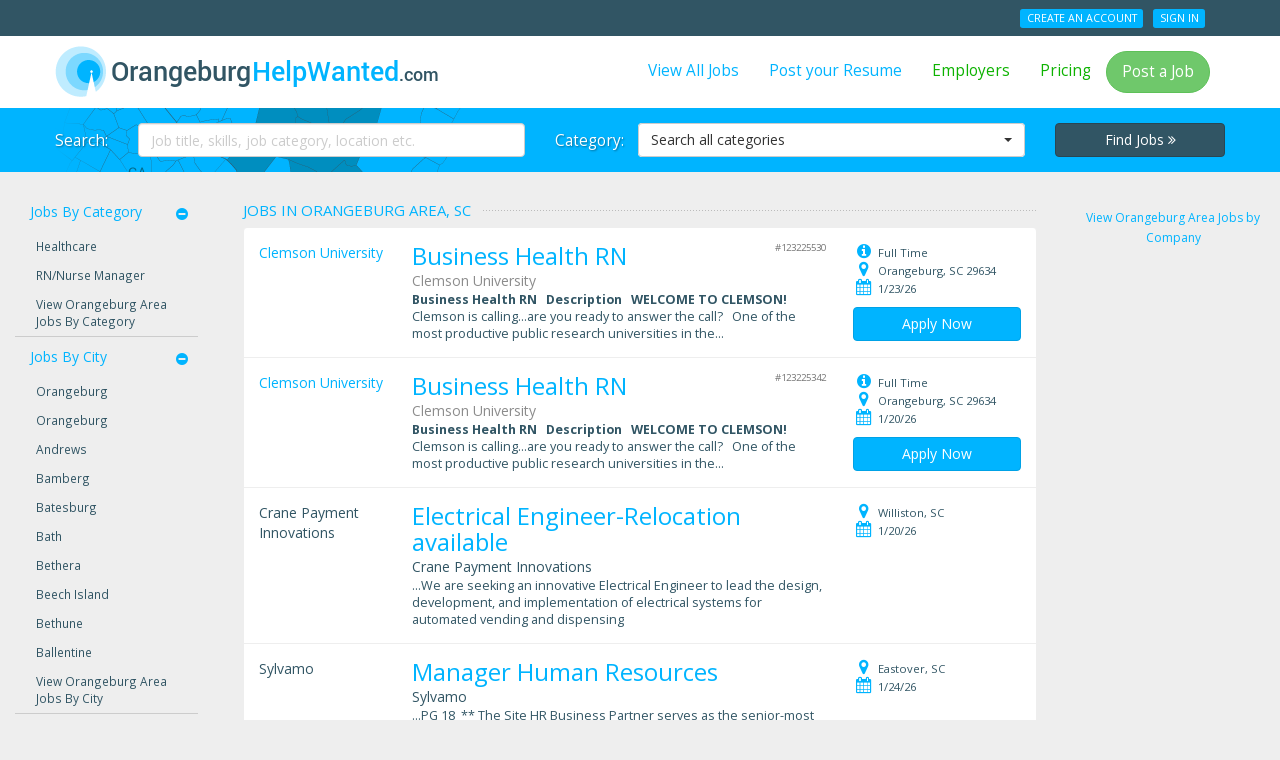

--- FILE ---
content_type: text/html; charset=utf-8
request_url: https://regionalhelpwanted.com/orangeburg-jobs/
body_size: 18144
content:
<!DOCTYPE html>
<html lang="en">
<head>
    <meta http-equiv="X-UA-Compatible" content="IE=edge">
    <meta name="description" content="Jobs, job search and local employment opportunities in Orangeburg, SC. Post your resume and apply to jobs for free. Let the best local employers in Orangeburg, SC find you on OrangeburgHelpWanted.com by RegionalHelpWanted. Local Jobs that Work.">
    <meta name="keywords" content="Jobs in Orangeburg, Orangeburg, SC job search, employment in Orangeburg, SC, Orangeburg, SC careers, Orangeburg, SC job listings, work in Orangeburg, SC, OrangeburgHelpWanted.com, Orangeburg Help Wanted, regionalhelpwanted, regional help wanted, help wanted, local jobs, job search">
    <meta name="viewport" content="width=device-width, initial-scale=1">
    <title>Jobs in Orangeburg, SC | OrangeburgHelpWanted.com</title>
    <link rel="canonical" href="/orangeburg-jobs/?sn=265&d=summary&m=25&page=1">
 <link rel="next" href="https://regionalhelpwanted.com/orangeburg-jobs/?page=2" /> 


    <meta charset="utf-8">
    
    



    <link href="https://rhw-static-assets.s3.amazonaws.com/images/favicon.ico" rel="shortcut icon" type="image/x-icon" />
    





<link rel="stylesheet" type="text/css" media="all" href="https://rhw-static-assets.s3.amazonaws.com/css/bootstrap.3.3.4.min.css" />
<link rel="stylesheet" type="text/css" media="all" href="https://rhw-static-assets.s3.amazonaws.com/cloudflare/bootstrap-select.1.10.0.min.css" />
<link rel="stylesheet" type="text/css" media="all" href="//maxcdn.bootstrapcdn.com/font-awesome/4.7.0/css/font-awesome.min.css" />
<link rel="stylesheet" type="text/css" media="all" href="//fonts.googleapis.com/css?family=Roboto:400,500,700|Open+Sans:400italic,400,700" />




    <link rel="stylesheet" type="text/css" href="https://rhw-static-assets.s3.amazonaws.com/css/rhw.84c2cd7a.min.css">



<style type="text/css">
    #hero .container, .tj-hero-bg {
        background-image:       url(https://rhw-static-assets.s3.amazonaws.com/images/maps/265_map.png);
    }
</style>


<!--[if lt IE 9]>
	<style type="text/css">.hidden-ltie9 { display: none; }</style>
    <script src="https://oss.maxcdn.com/html5shiv/3.7.2/html5shiv.min.js"></script>
    <script src="https://oss.maxcdn.com/respond/1.4.2/respond.min.js"></script>
<![endif]-->

    

    
<script>
  (function(i,s,o,g,r,a,m){i['GoogleAnalyticsObject']=r;i[r]=i[r]||function(){
  (i[r].q=i[r].q||[]).push(arguments)},i[r].l=1*new Date();a=s.createElement(o),
  m=s.getElementsByTagName(o)[0];a.async=1;a.src=g;m.parentNode.insertBefore(a,m)
  })(window,document,'script','//www.google-analytics.com/analytics.js','ga');

  ga('create', 'UA-51170632-1', 'regionalhelpwanted.com');
  ga('send', 'pageview');

</script>




<!-- Google Tag Manager -->
<noscript><iframe src="//www.googletagmanager.com/ns.html?id=GTM-KXC2MJ"
height="0" width="0" style="display:none;visibility:hidden"></iframe></noscript>
<script>(function(w,d,s,l,i){w[l]=w[l]||[];w[l].push({'gtm.start':
new Date().getTime(),event:'gtm.js'});var f=d.getElementsByTagName(s)[0],
j=d.createElement(s),dl=l!='dataLayer'?'&l='+l:'';j.async=true;j.src=
'//www.googletagmanager.com/gtm.js?id='+i+dl;f.parentNode.insertBefore(j,f);
})(window,document,'script','dataLayer','GTM-KXC2MJ');</script>
<!-- End Google Tag Manager -->




<script type="text/javascript" src="https://rhw-static-assets.s3.amazonaws.com/js/jquery-latest/v1.11.1.js"></script>


    <script>
  (function(i,s,o,g,r,a,m){i['GoogleAnalyticsObject']=r;i[r]=i[r]||function(){
  (i[r].q=i[r].q||[]).push(arguments)},i[r].l=1*new Date();a=s.createElement(o),
  m=s.getElementsByTagName(o)[0];a.async=1;a.src=g;m.parentNode.insertBefore(a,m)
  })(window,document,'script','//www.google-analytics.com/analytics.js','ga');

  ga('create', 'UA-51170632-1', 'regionalhelpwanted.com');
  ga('send', 'pageview');

</script>




<!-- Google Tag Manager -->
<noscript><iframe src="//www.googletagmanager.com/ns.html?id=GTM-KXC2MJ"
height="0" width="0" style="display:none;visibility:hidden"></iframe></noscript>
<script>(function(w,d,s,l,i){w[l]=w[l]||[];w[l].push({'gtm.start':
new Date().getTime(),event:'gtm.js'});var f=d.getElementsByTagName(s)[0],
j=d.createElement(s),dl=l!='dataLayer'?'&l='+l:'';j.async=true;j.src=
'//www.googletagmanager.com/gtm.js?id='+i+dl;f.parentNode.insertBefore(j,f);
})(window,document,'script','dataLayer','GTM-KXC2MJ');</script>
<!-- End Google Tag Manager -->

</head>

<body class="jobs-listing">
<div class="pageframe" data-role="page">
<section class="pagerow" data-role="header"><div id="signedout-alert-message" style="display:none;"></div><div id="header-container"><header class="wrapper clearfix"><div id="topbar" class="hidden-xs hidden-xxs"><div class="container"><div class="row"><div class="col-md-6 col-sm-4"><span class="top-feature"></span></div><div class="col-md-6 col-sm-8 pull-right text-right"><ul class="user-account-li list-unstyled list-inline" id="user-account-links"></ul></div></div></div></div><div class="navbar navbar-default" role="navigation"><div class="container"><header class="navbar-header"><a class="navbar-brand" href="/orangeburg-jobs/"><img class="img-responsive" src="https://rhw-static-assets.s3.amazonaws.com/images/site_logos/265_sitelogo.png" alt="OrangeburgHelpWanted.com" title="OrangeburgHelpWanted.com" /></a><div class="btn-group pull-right" role="group"><button type="button" class="navbar-toggle btn btn-default" data-toggle="collapse" data-target=".navbar-collapse"><i class="fa fa-bars"></i>&nbsp;Menu</button><button type="button" class="navbar-toggle btn btn-default search-toggle" data-toggle="collapse" data-target=".search-collapse"><i class="fa fa-search"></i>&nbsp;Search Jobs</button></div></header><nav class="collapse navbar-collapse"><ul class="nav navbar-nav navbar-right"><li><a href="/orangeburg/find-jobs/">View All Jobs</a></li><li><a href="/orangeburg/seeker/add-resume/" rel="nofollow">Post your Resume</a></li><li><a class="green" href="/orangeburg/employer/" rel="nofollow">Employers</a></li><li><a class="green" href="/orangeburg-recruitment/" rel="nofollow">Pricing</a></li><li><a class="btn btn-success common-modal this-modal-title" href="/orangeburg/employer/signin-signup/" rel="nofollow">Post a Job</a></li><li class="hidden-lg hidden-md hidden-sm divider"></li><li class="hidden-lg hidden-md hidden-sm"><ul class="nav user-account-li list-unstyled"><li><a href="/orangeburg/seeker/signup/" rel="nofollow">Create an Account</a></li><li><a href="/orangeburg/login-seeker/" rel="nofollow">Sign In</a></li></ul></li></ul></nav></div></div></header></div><div class="hidden-lg hidden-m hero-divider"></div><section id="hero" class="page collapse search-collapse"><div class="wrapper clearfix"><div class="container center-block"><form name="search_jobs" id="search_jobs" action="/orangeburg/job-search/" class="form-horizontal" method="get" role="form"><div class="row"><div class="col-sm-5"><div class="form-group"><label for="id_q" class="col-md-2 control-label hidden-sm">Search:</label><div class="col-md-10"><input type="text" name="q" class="form-control" placeholder="Job title, skills, job category, location etc." id="id_q"></div></div></div><div class="col-sm-5"><div class="form-group"><label for="id_category" class="col-md-2 control-label hidden-sm">Category:</label><div class="col-md-10"><select name="category" class="dropdown form-control" id="id_category"><option value="" selected>Search all categories</option><option value="Accounting/Auditing">Accounting/Auditing</option><option value="Administrative/Clerical">Administrative/Clerical</option><option value="Advertising">Advertising</option><option value="Aerospace Engineering">Aerospace Engineering</option><option value="Agriculture">Agriculture</option><option value="Architecture">Architecture</option><option value="Arts/Entertainment">Arts/Entertainment</option><option value="Automotive/Mechanic">Automotive/Mechanic</option><option value="Aviation/Aerospace">Aviation/Aerospace</option><option value="Beauty/Fashion">Beauty/Fashion</option><option value="Biotech/Biotechnology">Biotech/Biotechnology</option><option value="Broadcasting/Media">Broadcasting/Media</option><option value="Cabinet Maker">Cabinet Maker</option><option value="Caregiver/Assisted Living">Caregiver/Assisted Living</option><option value="Carpenter">Carpenter</option><option value="Chemical Engineering/ Petroleum Engineering">Chemical Engineering/ Petroleum Engineering</option><option value="Child Care/Daycare">Child Care/Daycare</option><option value="Civil Engineering">Civil Engineering</option><option value="CNA/Nurse Aide">CNA/Nurse Aide</option><option value="College/University">College/University</option><option value="Computer Programming">Computer Programming</option><option value="Construction">Construction</option><option value="Construction Estimator">Construction Estimator</option><option value="Construction Laborer">Construction Laborer</option><option value="Construction Management/Supervisor">Construction Management/Supervisor</option><option value="Consulting">Consulting</option><option value="Customer Service/Support">Customer Service/Support</option><option value="Data Entry/Processing">Data Entry/Processing</option><option value="Debt Collection">Debt Collection</option><option value="Delivery Driver">Delivery Driver</option><option value="Dental">Dental</option><option value="Driving/CDL">Driving/CDL</option><option value="Drywall">Drywall</option><option value="Education/Training/Tutoring">Education/Training/Tutoring</option><option value="Electrical Engineering">Electrical Engineering</option><option value="Electrician">Electrician</option><option value="Energy Oil &amp; Gas : Drivers">Energy Oil &amp; Gas : Drivers</option><option value="Energy/Power Plant/Utility">Energy/Power Plant/Utility</option><option value="Engineering">Engineering</option><option value="Entry Level">Entry Level</option><option value="Environmental Engineering">Environmental Engineering</option><option value="Environmental Laboratory">Environmental Laboratory</option><option value="Environmental Science/Physical Science">Environmental Science/Physical Science</option><option value="Fabrication">Fabrication</option><option value="Finance/Banking">Finance/Banking</option><option value="Forklift Operator">Forklift Operator</option><option value="Geological Engineering">Geological Engineering</option><option value="Government">Government</option><option value="Graphic Design/Printing">Graphic Design/Printing</option><option value="Green">Green</option><option value="Green Energy">Green Energy</option><option value="Healthcare">Healthcare</option><option value="Healthcare Administration/Management/Finance">Healthcare Administration/Management/Finance</option><option value="Healthcare IT">Healthcare IT</option><option value="Healthcare Support">Healthcare Support</option><option value="Heavy Equipment Operator">Heavy Equipment Operator</option><option value="Home Health Care/Home Health Aide">Home Health Care/Home Health Aide</option><option value="Hospitality/Tourism">Hospitality/Tourism</option><option value="Housekeeping">Housekeeping</option><option value="Human Resources/Recruiting">Human Resources/Recruiting</option><option value="Human Services/Direct Care">Human Services/Direct Care</option><option value="HVAC/Plumbing">HVAC/Plumbing</option><option value="Industrial Engineering">Industrial Engineering</option><option value="Insurance">Insurance</option><option value="Interior Design">Interior Design</option><option value="Internet/Web Design/Social Media">Internet/Web Design/Social Media</option><option value="IT Contract">IT Contract</option><option value="IT/Computer">IT/Computer</option><option value="Janitorial/Custodian">Janitorial/Custodian</option><option value="Laboratory/Pathology">Laboratory/Pathology</option><option value="Landscaping">Landscaping</option><option value="Law Enforcement/Security">Law Enforcement/Security</option><option value="Legal">Legal</option><option value="Library">Library</option><option value="Logistics">Logistics</option><option value="LPN/LVN">LPN/LVN</option><option value="Machinist">Machinist</option><option value="Maintenance/Repair">Maintenance/Repair</option><option value="Management">Management</option><option value="Manufacturing/Production">Manufacturing/Production</option><option value="Marketing/Public Relations">Marketing/Public Relations</option><option value="Mechanical Engineering">Mechanical Engineering</option><option value="Medical Assistant">Medical Assistant</option><option value="Medical Office">Medical Office</option><option value="Medical Records/Transcription/Coding">Medical Records/Transcription/Coding</option><option value="Military">Military</option><option value="Mining">Mining</option><option value="Non Profit">Non Profit</option><option value="Nurse Practitioner">Nurse Practitioner</option><option value="Oil Drilling/Gas Drilling">Oil Drilling/Gas Drilling</option><option value="Oil Rig Roughneck/Roustabout">Oil Rig Roughneck/Roustabout</option><option value="Oil/Gas">Oil/Gas</option><option value="Optometry/Optician">Optometry/Optician</option><option value="Other">Other</option><option value="Painting">Painting</option><option value="Paramedic/EMT">Paramedic/EMT</option><option value="Pharmacy Technician/Pharmacist">Pharmacy Technician/Pharmacist</option><option value="Physical Therapy/Occupational Therapy">Physical Therapy/Occupational Therapy</option><option value="Physician">Physician</option><option value="Physician Assistant">Physician Assistant</option><option value="Power Engineering">Power Engineering</option><option value="Preschool Teacher">Preschool Teacher</option><option value="Programming">Programming</option><option value="Publishing">Publishing</option><option value="Purchasing/Inventory">Purchasing/Inventory</option><option value="Radiology/Radiologic Technologist">Radiology/Radiologic Technologist</option><option value="Real Estate">Real Estate</option><option value="Research and Development">Research and Development</option><option value="Restaurant/Food Service">Restaurant/Food Service</option><option value="Retail">Retail</option><option value="RN/Nurse Manager">RN/Nurse Manager</option><option value="Sales">Sales</option><option value="Salon/Spa">Salon/Spa</option><option value="Science">Science</option><option value="Seasonal">Seasonal</option><option value="Security">Security</option><option value="Social Worker">Social Worker</option><option value="Software">Software</option><option value="Solar Energy">Solar Energy</option><option value="Sports/Fitness">Sports/Fitness</option><option value="Structural Engineering">Structural Engineering</option><option value="Technical">Technical</option><option value="Telecommunications">Telecommunications</option><option value="Telemarketing">Telemarketing</option><option value="Temporary">Temporary</option><option value="Trades/Labor">Trades/Labor</option><option value="Transportation">Transportation</option><option value="Veterinary/Animal Care">Veterinary/Animal Care</option><option value="Warehouse/Dockworker">Warehouse/Dockworker</option><option value="Welding">Welding</option><option value="Woodworking">Woodworking</option><option value="Work from Home">Work from Home</option></select></div></div></div><div class="col-sm-2 col-sm-offset-0 col-xs-3 col-xs-offset-9 col-xxs-5 col-xxs-offset-7"><button type="submit" class="btn btn-dark btn-block no-rad">Find Jobs <span class="fa fa-angle-double-right"></span></button></div></div></form></div></div></section></section><section class="pagerow expand ui-content" role="main"><div id="main-container" class="clearfix"><div class="wrapper clearfix"><div class="container-fluid"><div class="row"><div class="col-xs-12"><div class="row"><div class="col-md-8 col-md-push-2 col-xs-12 home-main"><h1 class="title all-jobs"><span>Jobs in Orangeburg Area, SC</span></h1><div class="all-jobs"><div id="job_123225530" class="row job-wrap"><div class="result_logo_container"><a href="/orangeburg/jobs-at-clemson-university/3339215/"><span class="apply-job-company">Clemson University</span></a></div><div class="job-result-content"><div class="job-title hidden-lg hidden-md hidden-sm"><h2><a href="/orangeburg/jobs-business-health-rn-clemson-university-orangeburg-sc/123225530/" rel="nofollow"><span class="apply-job-title">Business Health RN</span><small class="pull-right">#123225530</small></a></h2></div><div class="job-main"><div class="job-title hidden-xs hidden-xxs"><h2><a href="/orangeburg/jobs-business-health-rn-clemson-university-orangeburg-sc/123225530/" rel="nofollow"><span class="apply-job-title">Business Health RN</span><small class="pull-right">#123225530</small></a></h2></div><div class="job-company"><a href="/orangeburg/jobs-at-clemson-university/3339215/"><span class="apply-job-company">Clemson University</span></a></div><div class="job-body hidden-xs hidden-xxs"><strong>Business Health RN </strong>  &nbsp; <strong>Description </strong>  &nbsp; <strong>WELCOME TO CLEMSON! </strong>  &nbsp; Clemson is calling...are you ready to answer the call? &nbsp; One of the most productive public research universities in the...
            
            </div></div><div class="job-info"><div class="job-specifics"><ul class="list-unstyled"><li><i class="fa fa-fw fa-info-circle tip hidden-xs hidden-xxs" data-container="body" title="Job Type"></i> Full Time</li><li><span><span class="location"><i class="fa fa-fw fa-map-marker tip hidden-xs hidden-xxs" data-container="body" title="Location"></i> Orangeburg, SC 29634
                        </span></span></li><li><i class="fa fa-fw fa-calendar tip hidden-xs hidden-xxs" data-container="body" title="naturaltime"></i> 1/23/26</li></ul><div class="spacer10 hidden-xs hidden-xxs"></div><div class="spacer5 hidden-lg hidden-md hidden-sm"></div><div><a rel="nofollow" id="123225530" href="https://apptrkr.com/6659232" class="btn btn-primary btn-block normal-rad apply-click-track" target="_blank">Apply Now</a></div></div></div></div></div><div id="job_123225342" class="row job-wrap"><div class="result_logo_container"><a href="/orangeburg/jobs-at-clemson-university/3339215/"><span class="apply-job-company">Clemson University</span></a></div><div class="job-result-content"><div class="job-title hidden-lg hidden-md hidden-sm"><h2><a href="/orangeburg/jobs-business-health-rn-clemson-university-orangeburg-sc/123225342/" rel="nofollow"><span class="apply-job-title">Business Health RN</span><small class="pull-right">#123225342</small></a></h2></div><div class="job-main"><div class="job-title hidden-xs hidden-xxs"><h2><a href="/orangeburg/jobs-business-health-rn-clemson-university-orangeburg-sc/123225342/" rel="nofollow"><span class="apply-job-title">Business Health RN</span><small class="pull-right">#123225342</small></a></h2></div><div class="job-company"><a href="/orangeburg/jobs-at-clemson-university/3339215/"><span class="apply-job-company">Clemson University</span></a></div><div class="job-body hidden-xs hidden-xxs"><strong>Business Health RN </strong>  &nbsp; <strong>Description </strong>  &nbsp; <strong>WELCOME TO CLEMSON! </strong>  &nbsp; Clemson is calling...are you ready to answer the call? &nbsp; One of the most productive public research universities in the...
            
            </div></div><div class="job-info"><div class="job-specifics"><ul class="list-unstyled"><li><i class="fa fa-fw fa-info-circle tip hidden-xs hidden-xxs" data-container="body" title="Job Type"></i> Full Time</li><li><span><span class="location"><i class="fa fa-fw fa-map-marker tip hidden-xs hidden-xxs" data-container="body" title="Location"></i> Orangeburg, SC 29634
                        </span></span></li><li><i class="fa fa-fw fa-calendar tip hidden-xs hidden-xxs" data-container="body" title="naturaltime"></i> 1/20/26</li></ul><div class="spacer10 hidden-xs hidden-xxs"></div><div class="spacer5 hidden-lg hidden-md hidden-sm"></div><div><a rel="nofollow" id="123225342" href="https://apptrkr.com/6659223" class="btn btn-primary btn-block normal-rad apply-click-track" target="_blank">Apply Now</a></div></div></div></div></div><div id="job_" class="row job-wrap"><div class="result_logo_container"><span class="apply-job-company">Crane Payment Innovations</span></div><div class="job-result-content"><div class="job-title hidden-lg hidden-md hidden-sm"><form method="POST" action="/orangeburg/job-path/" target="_blank"><input type="hidden" name="csrfmiddlewaretoken" value="05wXckyXELM8ImRhKCdC1G98U9qUbDIZdvG7BhhA1ghtrgWgeShlroRZZfQmxOS7"><input type="hidden" value="{&quot;url&quot;: &quot;https://www.juju.com/jad/00000000fbu8iw?impression_id=OvThealiRH29I3IK_VXdCA&amp;partnerid=a1a4bd0a27ef2642cba15f8b6adbe040&amp;channel=&amp;k=&amp;l=29115&amp;c=&amp;cluster_id=791670585&quot;, &quot;onclick&quot;: &quot;juju_partner(this, &#x27;6009&#x27;);&quot;}" name="ad_data"/><h2><a class="backfill_ad">Electrical Engineer-Relocation available</a></h2></form></div><div class="job-main"><div class="job-title hidden-xs hidden-xxs"><form method="POST" action="/orangeburg/job-path/" target="_blank"><input type="hidden" name="csrfmiddlewaretoken" value="05wXckyXELM8ImRhKCdC1G98U9qUbDIZdvG7BhhA1ghtrgWgeShlroRZZfQmxOS7"><input type="hidden" value="{&quot;url&quot;: &quot;https://www.juju.com/jad/00000000fbu8iw?impression_id=OvThealiRH29I3IK_VXdCA&amp;partnerid=a1a4bd0a27ef2642cba15f8b6adbe040&amp;channel=&amp;k=&amp;l=29115&amp;c=&amp;cluster_id=791670585&quot;, &quot;onclick&quot;: &quot;juju_partner(this, &#x27;6009&#x27;);&quot;}" name="ad_data"/><h2><a class="backfill_ad">Electrical Engineer-Relocation available</a></h2></form></div><div class="job-company"><span class="apply-job-company">Crane Payment Innovations</span></div><div class="job-body hidden-xs hidden-xxs">
            …We are seeking an innovative Electrical Engineer to lead the design, development, and implementation of electrical systems for automated vending and dispensing
            
            </div></div><div class="job-info"><div class="job-specifics"><ul class="list-unstyled"><li><span><span class="location"><i class="fa fa-fw fa-map-marker tip hidden-xs hidden-xxs" data-container="body" title="Location"></i> Williston, SC
                        </span></span></li><li><i class="fa fa-fw fa-calendar tip hidden-xs hidden-xxs" data-container="body" title="naturaltime"></i> 1/20/26</li></ul></div></div></div></div><div id="job_" class="row job-wrap"><div class="result_logo_container"><span class="apply-job-company">Sylvamo</span></div><div class="job-result-content"><div class="job-title hidden-lg hidden-md hidden-sm"><form method="POST" action="/orangeburg/job-path/" target="_blank"><input type="hidden" name="csrfmiddlewaretoken" value="05wXckyXELM8ImRhKCdC1G98U9qUbDIZdvG7BhhA1ghtrgWgeShlroRZZfQmxOS7"><input type="hidden" value="{&quot;url&quot;: &quot;https://www.juju.com/jad/00000000fcgutp?impression_id=G9DBjIZFQimG9MJo7rMeVA&amp;partnerid=a1a4bd0a27ef2642cba15f8b6adbe040&amp;channel=&amp;k=&amp;l=29115&amp;c=&amp;cluster_id=791939304&quot;, &quot;onclick&quot;: &quot;juju_partner(this, &#x27;6009&#x27;);&quot;}" name="ad_data"/><h2><a class="backfill_ad">Manager Human Resources</a></h2></form></div><div class="job-main"><div class="job-title hidden-xs hidden-xxs"><form method="POST" action="/orangeburg/job-path/" target="_blank"><input type="hidden" name="csrfmiddlewaretoken" value="05wXckyXELM8ImRhKCdC1G98U9qUbDIZdvG7BhhA1ghtrgWgeShlroRZZfQmxOS7"><input type="hidden" value="{&quot;url&quot;: &quot;https://www.juju.com/jad/00000000fcgutp?impression_id=G9DBjIZFQimG9MJo7rMeVA&amp;partnerid=a1a4bd0a27ef2642cba15f8b6adbe040&amp;channel=&amp;k=&amp;l=29115&amp;c=&amp;cluster_id=791939304&quot;, &quot;onclick&quot;: &quot;juju_partner(this, &#x27;6009&#x27;);&quot;}" name="ad_data"/><h2><a class="backfill_ad">Manager Human Resources</a></h2></form></div><div class="job-company"><span class="apply-job-company">Sylvamo</span></div><div class="job-body hidden-xs hidden-xxs">
            …PG 18_** The Site HR Business Partner serves as the senior-most HR leader at the mill, responsible for setting and executing the HR strategy in alignment with
            
            </div></div><div class="job-info"><div class="job-specifics"><ul class="list-unstyled"><li><span><span class="location"><i class="fa fa-fw fa-map-marker tip hidden-xs hidden-xxs" data-container="body" title="Location"></i> Eastover, SC
                        </span></span></li><li><i class="fa fa-fw fa-calendar tip hidden-xs hidden-xxs" data-container="body" title="naturaltime"></i> 1/24/26</li></ul></div></div></div></div><div id="job_" class="row job-wrap"><div class="result_logo_container"><span class="apply-job-company">Sylvamo</span></div><div class="job-result-content"><div class="job-title hidden-lg hidden-md hidden-sm"><form method="POST" action="/orangeburg/job-path/" target="_blank"><input type="hidden" name="csrfmiddlewaretoken" value="05wXckyXELM8ImRhKCdC1G98U9qUbDIZdvG7BhhA1ghtrgWgeShlroRZZfQmxOS7"><input type="hidden" value="{&quot;url&quot;: &quot;https://www.juju.com/jad/00000000fbuohv?impression_id=qhWbZgSpQbyUnVC3c2r7bg&amp;partnerid=a1a4bd0a27ef2642cba15f8b6adbe040&amp;channel=&amp;k=&amp;l=29115&amp;c=&amp;cluster_id=790584351&quot;, &quot;onclick&quot;: &quot;juju_partner(this, &#x27;6009&#x27;);&quot;}" name="ad_data"/><h2><a class="backfill_ad">Mechanical Maintenance Journeyman</a></h2></form></div><div class="job-main"><div class="job-title hidden-xs hidden-xxs"><form method="POST" action="/orangeburg/job-path/" target="_blank"><input type="hidden" name="csrfmiddlewaretoken" value="05wXckyXELM8ImRhKCdC1G98U9qUbDIZdvG7BhhA1ghtrgWgeShlroRZZfQmxOS7"><input type="hidden" value="{&quot;url&quot;: &quot;https://www.juju.com/jad/00000000fbuohv?impression_id=qhWbZgSpQbyUnVC3c2r7bg&amp;partnerid=a1a4bd0a27ef2642cba15f8b6adbe040&amp;channel=&amp;k=&amp;l=29115&amp;c=&amp;cluster_id=790584351&quot;, &quot;onclick&quot;: &quot;juju_partner(this, &#x27;6009&#x27;);&quot;}" name="ad_data"/><h2><a class="backfill_ad">Mechanical Maintenance Journeyman</a></h2></form></div><div class="job-company"><span class="apply-job-company">Sylvamo</span></div><div class="job-body hidden-xs hidden-xxs">
            …+ High School Diploma or GED + Basic computer skills + Able to function in a team environment + 5 years minimum experience in industrial setting performing as
            
            </div></div><div class="job-info"><div class="job-specifics"><ul class="list-unstyled"><li><span><span class="location"><i class="fa fa-fw fa-map-marker tip hidden-xs hidden-xxs" data-container="body" title="Location"></i> Eastover, SC
                        </span></span></li><li><i class="fa fa-fw fa-calendar tip hidden-xs hidden-xxs" data-container="body" title="naturaltime"></i> 1/20/26</li></ul></div></div></div></div><div id="job_" class="row job-wrap"><div class="result_logo_container"><span class="apply-job-company">Sylvamo</span></div><div class="job-result-content"><div class="job-title hidden-lg hidden-md hidden-sm"><form method="POST" action="/orangeburg/job-path/" target="_blank"><input type="hidden" name="csrfmiddlewaretoken" value="05wXckyXELM8ImRhKCdC1G98U9qUbDIZdvG7BhhA1ghtrgWgeShlroRZZfQmxOS7"><input type="hidden" value="{&quot;url&quot;: &quot;https://www.juju.com/jad/00000000fbv2s6?impression_id=EhyJBS7USpC6qmbqBoWvVw&amp;partnerid=a1a4bd0a27ef2642cba15f8b6adbe040&amp;channel=&amp;k=&amp;l=29115&amp;c=&amp;cluster_id=790584354&quot;, &quot;onclick&quot;: &quot;juju_partner(this, &#x27;6009&#x27;);&quot;}" name="ad_data"/><h2><a class="backfill_ad">E&I Maintenance Associate</a></h2></form></div><div class="job-main"><div class="job-title hidden-xs hidden-xxs"><form method="POST" action="/orangeburg/job-path/" target="_blank"><input type="hidden" name="csrfmiddlewaretoken" value="05wXckyXELM8ImRhKCdC1G98U9qUbDIZdvG7BhhA1ghtrgWgeShlroRZZfQmxOS7"><input type="hidden" value="{&quot;url&quot;: &quot;https://www.juju.com/jad/00000000fbv2s6?impression_id=EhyJBS7USpC6qmbqBoWvVw&amp;partnerid=a1a4bd0a27ef2642cba15f8b6adbe040&amp;channel=&amp;k=&amp;l=29115&amp;c=&amp;cluster_id=790584354&quot;, &quot;onclick&quot;: &quot;juju_partner(this, &#x27;6009&#x27;);&quot;}" name="ad_data"/><h2><a class="backfill_ad">E&I Maintenance Associate</a></h2></form></div><div class="job-company"><span class="apply-job-company">Sylvamo</span></div><div class="job-body hidden-xs hidden-xxs">
            …High School Diploma or GED Basic computer skills Able to function in a team environment. AND one of the following One (1) year experience in any of the following
            
            </div></div><div class="job-info"><div class="job-specifics"><ul class="list-unstyled"><li><span><span class="location"><i class="fa fa-fw fa-map-marker tip hidden-xs hidden-xxs" data-container="body" title="Location"></i> Eastover, SC
                        </span></span></li><li><i class="fa fa-fw fa-calendar tip hidden-xs hidden-xxs" data-container="body" title="naturaltime"></i> 1/20/26</li></ul></div></div></div></div><div id="job_" class="row job-wrap"><div class="result_logo_container"><span class="apply-job-company">Sylvamo</span></div><div class="job-result-content"><div class="job-title hidden-lg hidden-md hidden-sm"><form method="POST" action="/orangeburg/job-path/" target="_blank"><input type="hidden" name="csrfmiddlewaretoken" value="05wXckyXELM8ImRhKCdC1G98U9qUbDIZdvG7BhhA1ghtrgWgeShlroRZZfQmxOS7"><input type="hidden" value="{&quot;url&quot;: &quot;https://www.juju.com/jad/00000000fbuh29?impression_id=03DpWrOaQjKPBX31dAtQuA&amp;partnerid=a1a4bd0a27ef2642cba15f8b6adbe040&amp;channel=&amp;k=&amp;l=29115&amp;c=&amp;cluster_id=788609113&quot;, &quot;onclick&quot;: &quot;juju_partner(this, &#x27;6009&#x27;);&quot;}" name="ad_data"/><h2><a class="backfill_ad">Electrical Reliability Engineer</a></h2></form></div><div class="job-main"><div class="job-title hidden-xs hidden-xxs"><form method="POST" action="/orangeburg/job-path/" target="_blank"><input type="hidden" name="csrfmiddlewaretoken" value="05wXckyXELM8ImRhKCdC1G98U9qUbDIZdvG7BhhA1ghtrgWgeShlroRZZfQmxOS7"><input type="hidden" value="{&quot;url&quot;: &quot;https://www.juju.com/jad/00000000fbuh29?impression_id=03DpWrOaQjKPBX31dAtQuA&amp;partnerid=a1a4bd0a27ef2642cba15f8b6adbe040&amp;channel=&amp;k=&amp;l=29115&amp;c=&amp;cluster_id=788609113&quot;, &quot;onclick&quot;: &quot;juju_partner(this, &#x27;6009&#x27;);&quot;}" name="ad_data"/><h2><a class="backfill_ad">Electrical Reliability Engineer</a></h2></form></div><div class="job-company"><span class="apply-job-company">Sylvamo</span></div><div class="job-body hidden-xs hidden-xxs">
            …are: + Lead the "improve" function of maintenance while also assisting with the "execute" function. + Develop solutions to chronic repetitive failures by analyzing
            
            </div></div><div class="job-info"><div class="job-specifics"><ul class="list-unstyled"><li><span><span class="location"><i class="fa fa-fw fa-map-marker tip hidden-xs hidden-xxs" data-container="body" title="Location"></i> Eastover, SC
                        </span></span></li><li><i class="fa fa-fw fa-calendar tip hidden-xs hidden-xxs" data-container="body" title="naturaltime"></i> 1/20/26</li></ul></div></div></div></div><div id="job_" class="row job-wrap"><div class="result_logo_container"><span class="apply-job-company">Sylvamo</span></div><div class="job-result-content"><div class="job-title hidden-lg hidden-md hidden-sm"><form method="POST" action="/orangeburg/job-path/" target="_blank"><input type="hidden" name="csrfmiddlewaretoken" value="05wXckyXELM8ImRhKCdC1G98U9qUbDIZdvG7BhhA1ghtrgWgeShlroRZZfQmxOS7"><input type="hidden" value="{&quot;url&quot;: &quot;https://www.juju.com/jad/00000000fbuzoz?impression_id=NEbI73JoT3GS6TS0QN6fkA&amp;partnerid=a1a4bd0a27ef2642cba15f8b6adbe040&amp;channel=&amp;k=&amp;l=29115&amp;c=&amp;cluster_id=790584353&quot;, &quot;onclick&quot;: &quot;juju_partner(this, &#x27;6009&#x27;);&quot;}" name="ad_data"/><h2><a class="backfill_ad">E&I Maintenance Journeyman</a></h2></form></div><div class="job-main"><div class="job-title hidden-xs hidden-xxs"><form method="POST" action="/orangeburg/job-path/" target="_blank"><input type="hidden" name="csrfmiddlewaretoken" value="05wXckyXELM8ImRhKCdC1G98U9qUbDIZdvG7BhhA1ghtrgWgeShlroRZZfQmxOS7"><input type="hidden" value="{&quot;url&quot;: &quot;https://www.juju.com/jad/00000000fbuzoz?impression_id=NEbI73JoT3GS6TS0QN6fkA&amp;partnerid=a1a4bd0a27ef2642cba15f8b6adbe040&amp;channel=&amp;k=&amp;l=29115&amp;c=&amp;cluster_id=790584353&quot;, &quot;onclick&quot;: &quot;juju_partner(this, &#x27;6009&#x27;);&quot;}" name="ad_data"/><h2><a class="backfill_ad">E&I Maintenance Journeyman</a></h2></form></div><div class="job-company"><span class="apply-job-company">Sylvamo</span></div><div class="job-body hidden-xs hidden-xxs">
            …+ 5 years or more experience working in the E&amp;I field; DCS, PLC, Electric Drive, and Power Distribution Systems + Outstanding troubleshooting, communications and
            
            </div></div><div class="job-info"><div class="job-specifics"><ul class="list-unstyled"><li><span><span class="location"><i class="fa fa-fw fa-map-marker tip hidden-xs hidden-xxs" data-container="body" title="Location"></i> Eastover, SC
                        </span></span></li><li><i class="fa fa-fw fa-calendar tip hidden-xs hidden-xxs" data-container="body" title="naturaltime"></i> 1/20/26</li></ul></div></div></div></div><div id="job_" class="row job-wrap"><div class="result_logo_container"><span class="apply-job-company">Sylvamo</span></div><div class="job-result-content"><div class="job-title hidden-lg hidden-md hidden-sm"><form method="POST" action="/orangeburg/job-path/" target="_blank"><input type="hidden" name="csrfmiddlewaretoken" value="05wXckyXELM8ImRhKCdC1G98U9qUbDIZdvG7BhhA1ghtrgWgeShlroRZZfQmxOS7"><input type="hidden" value="{&quot;url&quot;: &quot;https://www.juju.com/jad/00000000fbuv04?impression_id=cXOax2QORXGnn-e3r8Yp9w&amp;partnerid=a1a4bd0a27ef2642cba15f8b6adbe040&amp;channel=&amp;k=&amp;l=29115&amp;c=&amp;cluster_id=791816572&quot;, &quot;onclick&quot;: &quot;juju_partner(this, &#x27;6009&#x27;);&quot;}" name="ad_data"/><h2><a class="backfill_ad">Mechanical Front Line Leader-Finished Products / PS&D</a></h2></form></div><div class="job-main"><div class="job-title hidden-xs hidden-xxs"><form method="POST" action="/orangeburg/job-path/" target="_blank"><input type="hidden" name="csrfmiddlewaretoken" value="05wXckyXELM8ImRhKCdC1G98U9qUbDIZdvG7BhhA1ghtrgWgeShlroRZZfQmxOS7"><input type="hidden" value="{&quot;url&quot;: &quot;https://www.juju.com/jad/00000000fbuv04?impression_id=cXOax2QORXGnn-e3r8Yp9w&amp;partnerid=a1a4bd0a27ef2642cba15f8b6adbe040&amp;channel=&amp;k=&amp;l=29115&amp;c=&amp;cluster_id=791816572&quot;, &quot;onclick&quot;: &quot;juju_partner(this, &#x27;6009&#x27;);&quot;}" name="ad_data"/><h2><a class="backfill_ad">Mechanical Front Line Leader-Finished Products / PS&D</a></h2></form></div><div class="job-company"><span class="apply-job-company">Sylvamo</span></div><div class="job-body hidden-xs hidden-xxs">
            …of the successful candidate. Qualifications: Required: + Proven safety record (individual performance and leadership) + BS degree in engineering or 10 years of Paper
            
            </div></div><div class="job-info"><div class="job-specifics"><ul class="list-unstyled"><li><span><span class="location"><i class="fa fa-fw fa-map-marker tip hidden-xs hidden-xxs" data-container="body" title="Location"></i> Eastover, SC
                        </span></span></li><li><i class="fa fa-fw fa-calendar tip hidden-xs hidden-xxs" data-container="body" title="naturaltime"></i> 1/17/26</li></ul></div></div></div></div><div id="job_" class="row job-wrap"><div class="result_logo_container"><span class="apply-job-company">Sylvamo</span></div><div class="job-result-content"><div class="job-title hidden-lg hidden-md hidden-sm"><form method="POST" action="/orangeburg/job-path/" target="_blank"><input type="hidden" name="csrfmiddlewaretoken" value="05wXckyXELM8ImRhKCdC1G98U9qUbDIZdvG7BhhA1ghtrgWgeShlroRZZfQmxOS7"><input type="hidden" value="{&quot;url&quot;: &quot;https://www.juju.com/jad/00000000fbupaw?impression_id=Zl8cWXs9QXqlQyQKuqiJnA&amp;partnerid=a1a4bd0a27ef2642cba15f8b6adbe040&amp;channel=&amp;k=&amp;l=29115&amp;c=&amp;cluster_id=790829191&quot;, &quot;onclick&quot;: &quot;juju_partner(this, &#x27;6009&#x27;);&quot;}" name="ad_data"/><h2><a class="backfill_ad">Mill Application Programmer Analyst - IT</a></h2></form></div><div class="job-main"><div class="job-title hidden-xs hidden-xxs"><form method="POST" action="/orangeburg/job-path/" target="_blank"><input type="hidden" name="csrfmiddlewaretoken" value="05wXckyXELM8ImRhKCdC1G98U9qUbDIZdvG7BhhA1ghtrgWgeShlroRZZfQmxOS7"><input type="hidden" value="{&quot;url&quot;: &quot;https://www.juju.com/jad/00000000fbupaw?impression_id=Zl8cWXs9QXqlQyQKuqiJnA&amp;partnerid=a1a4bd0a27ef2642cba15f8b6adbe040&amp;channel=&amp;k=&amp;l=29115&amp;c=&amp;cluster_id=790829191&quot;, &quot;onclick&quot;: &quot;juju_partner(this, &#x27;6009&#x27;);&quot;}" name="ad_data"/><h2><a class="backfill_ad">Mill Application Programmer Analyst - IT</a></h2></form></div><div class="job-company"><span class="apply-job-company">Sylvamo</span></div><div class="job-body hidden-xs hidden-xxs">
            …Joining us, you'll be helping to sustain forests and renew ecosystems, while delivering on the promise of paper to educate, communicate and entertain the world. Come
            
            </div></div><div class="job-info"><div class="job-specifics"><ul class="list-unstyled"><li><span><span class="location"><i class="fa fa-fw fa-map-marker tip hidden-xs hidden-xxs" data-container="body" title="Location"></i> Eastover, SC
                        </span></span></li><li><i class="fa fa-fw fa-calendar tip hidden-xs hidden-xxs" data-container="body" title="naturaltime"></i> 10/29/25</li></ul></div></div></div></div><div id="job_" class="row job-wrap"><div class="result_logo_container"><span class="apply-job-company">Baker Construction</span></div><div class="job-result-content"><div class="job-title hidden-lg hidden-md hidden-sm"><form method="POST" action="/orangeburg/job-path/" target="_blank"><input type="hidden" name="csrfmiddlewaretoken" value="05wXckyXELM8ImRhKCdC1G98U9qUbDIZdvG7BhhA1ghtrgWgeShlroRZZfQmxOS7"><input type="hidden" value="{&quot;url&quot;: &quot;https://www.juju.com/jad/00000000fcgt17?impression_id=8SaQrVXOQNOmYZdMZYZTiA&amp;partnerid=a1a4bd0a27ef2642cba15f8b6adbe040&amp;channel=&amp;k=&amp;l=29115&amp;c=&amp;cluster_id=792135912&quot;, &quot;onclick&quot;: &quot;juju_partner(this, &#x27;6009&#x27;);&quot;}" name="ad_data"/><h2><a class="backfill_ad">Excavator Operator</a></h2></form></div><div class="job-main"><div class="job-title hidden-xs hidden-xxs"><form method="POST" action="/orangeburg/job-path/" target="_blank"><input type="hidden" name="csrfmiddlewaretoken" value="05wXckyXELM8ImRhKCdC1G98U9qUbDIZdvG7BhhA1ghtrgWgeShlroRZZfQmxOS7"><input type="hidden" value="{&quot;url&quot;: &quot;https://www.juju.com/jad/00000000fcgt17?impression_id=8SaQrVXOQNOmYZdMZYZTiA&amp;partnerid=a1a4bd0a27ef2642cba15f8b6adbe040&amp;channel=&amp;k=&amp;l=29115&amp;c=&amp;cluster_id=792135912&quot;, &quot;onclick&quot;: &quot;juju_partner(this, &#x27;6009&#x27;);&quot;}" name="ad_data"/><h2><a class="backfill_ad">Excavator Operator</a></h2></form></div><div class="job-company"><span class="apply-job-company">Baker Construction</span></div><div class="job-body hidden-xs hidden-xxs">
            …**Is Responsible for Lay-Outs** + Sets-up and uses a rotating laser to ensure a level grade + Sets-up and uses a Slope laser to ensure a sloping grade **Is
            
            </div></div><div class="job-info"><div class="job-specifics"><ul class="list-unstyled"><li><span><span class="location"><i class="fa fa-fw fa-map-marker tip hidden-xs hidden-xxs" data-container="body" title="Location"></i> Ridgeville, SC
                        </span></span></li><li><i class="fa fa-fw fa-calendar tip hidden-xs hidden-xxs" data-container="body" title="naturaltime"></i> 1/24/26</li></ul></div></div></div></div><div id="job_" class="row job-wrap"><div class="result_logo_container"><span class="apply-job-company">Baker Construction</span></div><div class="job-result-content"><div class="job-title hidden-lg hidden-md hidden-sm"><form method="POST" action="/orangeburg/job-path/" target="_blank"><input type="hidden" name="csrfmiddlewaretoken" value="05wXckyXELM8ImRhKCdC1G98U9qUbDIZdvG7BhhA1ghtrgWgeShlroRZZfQmxOS7"><input type="hidden" value="{&quot;url&quot;: &quot;https://www.juju.com/jad/00000000fcgvfh?impression_id=ceyzDLHCRtG4-EUzt7Um9g&amp;partnerid=a1a4bd0a27ef2642cba15f8b6adbe040&amp;channel=&amp;k=&amp;l=29115&amp;c=&amp;cluster_id=792136097&quot;, &quot;onclick&quot;: &quot;juju_partner(this, &#x27;6009&#x27;);&quot;}" name="ad_data"/><h2><a class="backfill_ad">Heavy Equipment Operator</a></h2></form></div><div class="job-main"><div class="job-title hidden-xs hidden-xxs"><form method="POST" action="/orangeburg/job-path/" target="_blank"><input type="hidden" name="csrfmiddlewaretoken" value="05wXckyXELM8ImRhKCdC1G98U9qUbDIZdvG7BhhA1ghtrgWgeShlroRZZfQmxOS7"><input type="hidden" value="{&quot;url&quot;: &quot;https://www.juju.com/jad/00000000fcgvfh?impression_id=ceyzDLHCRtG4-EUzt7Um9g&amp;partnerid=a1a4bd0a27ef2642cba15f8b6adbe040&amp;channel=&amp;k=&amp;l=29115&amp;c=&amp;cluster_id=792136097&quot;, &quot;onclick&quot;: &quot;juju_partner(this, &#x27;6009&#x27;);&quot;}" name="ad_data"/><h2><a class="backfill_ad">Heavy Equipment Operator</a></h2></form></div><div class="job-company"><span class="apply-job-company">Baker Construction</span></div><div class="job-body hidden-xs hidden-xxs">
            …The **Equipment Operator** will possess competency in the following areas in order to perform their role in a safe, productive, and effective manner. Note that the
            
            </div></div><div class="job-info"><div class="job-specifics"><ul class="list-unstyled"><li><span><span class="location"><i class="fa fa-fw fa-map-marker tip hidden-xs hidden-xxs" data-container="body" title="Location"></i> Ridgeville, SC
                        </span></span></li><li><i class="fa fa-fw fa-calendar tip hidden-xs hidden-xxs" data-container="body" title="naturaltime"></i> 1/24/26</li></ul></div></div></div></div><div id="job_" class="row job-wrap"><div class="result_logo_container"><span class="apply-job-company">CBRE Government and Defense Services</span></div><div class="job-result-content"><div class="job-title hidden-lg hidden-md hidden-sm"><form method="POST" action="/orangeburg/job-path/" target="_blank"><input type="hidden" name="csrfmiddlewaretoken" value="05wXckyXELM8ImRhKCdC1G98U9qUbDIZdvG7BhhA1ghtrgWgeShlroRZZfQmxOS7"><input type="hidden" value="{&quot;url&quot;: &quot;https://www.juju.com/jad/00000000fbuict?impression_id=1aZQnikmQPOaUl1oRWzXwQ&amp;partnerid=a1a4bd0a27ef2642cba15f8b6adbe040&amp;channel=&amp;k=&amp;l=29115&amp;c=&amp;cluster_id=776112335&quot;, &quot;onclick&quot;: &quot;juju_partner(this, &#x27;6009&#x27;);&quot;}" name="ad_data"/><h2><a class="backfill_ad">Commercial Cleaner - Part-time</a></h2></form></div><div class="job-main"><div class="job-title hidden-xs hidden-xxs"><form method="POST" action="/orangeburg/job-path/" target="_blank"><input type="hidden" name="csrfmiddlewaretoken" value="05wXckyXELM8ImRhKCdC1G98U9qUbDIZdvG7BhhA1ghtrgWgeShlroRZZfQmxOS7"><input type="hidden" value="{&quot;url&quot;: &quot;https://www.juju.com/jad/00000000fbuict?impression_id=1aZQnikmQPOaUl1oRWzXwQ&amp;partnerid=a1a4bd0a27ef2642cba15f8b6adbe040&amp;channel=&amp;k=&amp;l=29115&amp;c=&amp;cluster_id=776112335&quot;, &quot;onclick&quot;: &quot;juju_partner(this, &#x27;6009&#x27;);&quot;}" name="ad_data"/><h2><a class="backfill_ad">Commercial Cleaner - Part-time</a></h2></form></div><div class="job-company"><span class="apply-job-company">CBRE Government and Defense Services</span></div><div class="job-body hidden-xs hidden-xxs">
            …**About the Role:** As a CBRE GDS Temporary Commercial Cleaner, you will be responsible for basic cleaning duties. This includes mopping, sweeping and trash disposal.
            
            </div></div><div class="job-info"><div class="job-specifics"><ul class="list-unstyled"><li><span><span class="location"><i class="fa fa-fw fa-map-marker tip hidden-xs hidden-xxs" data-container="body" title="Location"></i> Ridgeville, SC
                        </span></span></li><li><i class="fa fa-fw fa-calendar tip hidden-xs hidden-xxs" data-container="body" title="naturaltime"></i> 1/17/26</li></ul></div></div></div></div><div id="job_" class="row job-wrap"><div class="result_logo_container"><span class="apply-job-company">Parexel</span></div><div class="job-result-content"><div class="job-title hidden-lg hidden-md hidden-sm"><form method="POST" action="/orangeburg/job-path/" target="_blank"><input type="hidden" name="csrfmiddlewaretoken" value="05wXckyXELM8ImRhKCdC1G98U9qUbDIZdvG7BhhA1ghtrgWgeShlroRZZfQmxOS7"><input type="hidden" value="{&quot;url&quot;: &quot;https://www.juju.com/jad/00000000fcgup2?impression_id=uqvU513CSKa3t7wEyHw6bg&amp;partnerid=a1a4bd0a27ef2642cba15f8b6adbe040&amp;channel=&amp;k=&amp;l=29115&amp;c=&amp;cluster_id=791941405&quot;, &quot;onclick&quot;: &quot;juju_partner(this, &#x27;6009&#x27;);&quot;}" name="ad_data"/><h2><a class="backfill_ad">Associate Director, Biostatistics Consultant</a></h2></form></div><div class="job-main"><div class="job-title hidden-xs hidden-xxs"><form method="POST" action="/orangeburg/job-path/" target="_blank"><input type="hidden" name="csrfmiddlewaretoken" value="05wXckyXELM8ImRhKCdC1G98U9qUbDIZdvG7BhhA1ghtrgWgeShlroRZZfQmxOS7"><input type="hidden" value="{&quot;url&quot;: &quot;https://www.juju.com/jad/00000000fcgup2?impression_id=uqvU513CSKa3t7wEyHw6bg&amp;partnerid=a1a4bd0a27ef2642cba15f8b6adbe040&amp;channel=&amp;k=&amp;l=29115&amp;c=&amp;cluster_id=791941405&quot;, &quot;onclick&quot;: &quot;juju_partner(this, &#x27;6009&#x27;);&quot;}" name="ad_data"/><h2><a class="backfill_ad">Associate Director, Biostatistics Consultant</a></h2></form></div><div class="job-company"><span class="apply-job-company">Parexel</span></div><div class="job-body hidden-xs hidden-xxs">
            …as defined by supervisor or manager **Skills** + Strong analytical skills + Strong project management skills + Professional attitude with excellent attention to
            
            </div></div><div class="job-info"><div class="job-specifics"><ul class="list-unstyled"><li><span><span class="location"><i class="fa fa-fw fa-map-marker tip hidden-xs hidden-xxs" data-container="body" title="Location"></i> Columbia, SC
                        </span></span></li><li><i class="fa fa-fw fa-calendar tip hidden-xs hidden-xxs" data-container="body" title="naturaltime"></i> 1/24/26</li></ul></div></div></div></div><div id="job_" class="row job-wrap"><div class="result_logo_container"><span class="apply-job-company">COOLSOFT</span></div><div class="job-result-content"><div class="job-title hidden-lg hidden-md hidden-sm"><form method="POST" action="/orangeburg/job-path/" target="_blank"><input type="hidden" name="csrfmiddlewaretoken" value="05wXckyXELM8ImRhKCdC1G98U9qUbDIZdvG7BhhA1ghtrgWgeShlroRZZfQmxOS7"><input type="hidden" value="{&quot;url&quot;: &quot;https://www.juju.com/jad/00000000fcgs8h?impression_id=opbtS6EgRtqZBHjqBIfn6A&amp;partnerid=a1a4bd0a27ef2642cba15f8b6adbe040&amp;channel=&amp;k=&amp;l=29115&amp;c=&amp;cluster_id=792110026&quot;, &quot;onclick&quot;: &quot;juju_partner(this, &#x27;6009&#x27;);&quot;}" name="ad_data"/><h2><a class="backfill_ad">Business Analyst SQL Query Development Bachelors Degree Analyst</a></h2></form></div><div class="job-main"><div class="job-title hidden-xs hidden-xxs"><form method="POST" action="/orangeburg/job-path/" target="_blank"><input type="hidden" name="csrfmiddlewaretoken" value="05wXckyXELM8ImRhKCdC1G98U9qUbDIZdvG7BhhA1ghtrgWgeShlroRZZfQmxOS7"><input type="hidden" value="{&quot;url&quot;: &quot;https://www.juju.com/jad/00000000fcgs8h?impression_id=opbtS6EgRtqZBHjqBIfn6A&amp;partnerid=a1a4bd0a27ef2642cba15f8b6adbe040&amp;channel=&amp;k=&amp;l=29115&amp;c=&amp;cluster_id=792110026&quot;, &quot;onclick&quot;: &quot;juju_partner(this, &#x27;6009&#x27;);&quot;}" name="ad_data"/><h2><a class="backfill_ad">Business Analyst SQL Query Development Bachelors Degree Analyst</a></h2></form></div><div class="job-company"><span class="apply-job-company">COOLSOFT</span></div><div class="job-body hidden-xs hidden-xxs">
            …Analyst: Business Analyst, Child Support Systems, Workflow Design And Implementation, SQL Query Development Bachelors Degree Start date :3/2/2026 End Date : 12 Months
            
            </div></div><div class="job-info"><div class="job-specifics"><ul class="list-unstyled"><li><span><span class="location"><i class="fa fa-fw fa-map-marker tip hidden-xs hidden-xxs" data-container="body" title="Location"></i> Columbia, SC
                        </span></span></li><li><i class="fa fa-fw fa-calendar tip hidden-xs hidden-xxs" data-container="body" title="naturaltime"></i> 1/24/26</li></ul></div></div></div></div><div id="job_" class="row job-wrap"><div class="result_logo_container"><span class="apply-job-company">Ralliant</span></div><div class="job-result-content"><div class="job-title hidden-lg hidden-md hidden-sm"><form method="POST" action="/orangeburg/job-path/" target="_blank"><input type="hidden" name="csrfmiddlewaretoken" value="05wXckyXELM8ImRhKCdC1G98U9qUbDIZdvG7BhhA1ghtrgWgeShlroRZZfQmxOS7"><input type="hidden" value="{&quot;url&quot;: &quot;https://www.juju.com/jad/00000000fcgvfn?impression_id=TBIyZLhbQEGs4MnyhNxy0w&amp;partnerid=a1a4bd0a27ef2642cba15f8b6adbe040&amp;channel=&amp;k=&amp;l=29115&amp;c=&amp;cluster_id=791941269&quot;, &quot;onclick&quot;: &quot;juju_partner(this, &#x27;6009&#x27;);&quot;}" name="ad_data"/><h2><a class="backfill_ad">New Business Account Executive</a></h2></form></div><div class="job-main"><div class="job-title hidden-xs hidden-xxs"><form method="POST" action="/orangeburg/job-path/" target="_blank"><input type="hidden" name="csrfmiddlewaretoken" value="05wXckyXELM8ImRhKCdC1G98U9qUbDIZdvG7BhhA1ghtrgWgeShlroRZZfQmxOS7"><input type="hidden" value="{&quot;url&quot;: &quot;https://www.juju.com/jad/00000000fcgvfn?impression_id=TBIyZLhbQEGs4MnyhNxy0w&amp;partnerid=a1a4bd0a27ef2642cba15f8b6adbe040&amp;channel=&amp;k=&amp;l=29115&amp;c=&amp;cluster_id=791941269&quot;, &quot;onclick&quot;: &quot;juju_partner(this, &#x27;6009&#x27;);&quot;}" name="ad_data"/><h2><a class="backfill_ad">New Business Account Executive</a></h2></form></div><div class="job-company"><span class="apply-job-company">Ralliant</span></div><div class="job-body hidden-xs hidden-xxs">
            …+ **Drive New Customer Acquisition:** Proactively identify, engage, and secure new customers through targeted outreach, networking, and strategic prospecting. +
            
            </div></div><div class="job-info"><div class="job-specifics"><ul class="list-unstyled"><li><span><span class="location"><i class="fa fa-fw fa-map-marker tip hidden-xs hidden-xxs" data-container="body" title="Location"></i> Columbia, SC
                        </span></span></li><li><i class="fa fa-fw fa-calendar tip hidden-xs hidden-xxs" data-container="body" title="naturaltime"></i> 1/24/26</li></ul></div></div></div></div><div id="job_" class="row job-wrap"><div class="result_logo_container"><span class="apply-job-company">Cordis</span></div><div class="job-result-content"><div class="job-title hidden-lg hidden-md hidden-sm"><form method="POST" action="/orangeburg/job-path/" target="_blank"><input type="hidden" name="csrfmiddlewaretoken" value="05wXckyXELM8ImRhKCdC1G98U9qUbDIZdvG7BhhA1ghtrgWgeShlroRZZfQmxOS7"><input type="hidden" value="{&quot;url&quot;: &quot;https://www.juju.com/jad/00000000fcgrmn?impression_id=-25Ll8sPRqKAr4kEz9sBFg&amp;partnerid=a1a4bd0a27ef2642cba15f8b6adbe040&amp;channel=&amp;k=&amp;l=29115&amp;c=&amp;cluster_id=782916574&quot;, &quot;onclick&quot;: &quot;juju_partner(this, &#x27;6009&#x27;);&quot;}" name="ad_data"/><h2><a class="backfill_ad">Clinical Sales Specialist (Columbia, SC)</a></h2></form></div><div class="job-main"><div class="job-title hidden-xs hidden-xxs"><form method="POST" action="/orangeburg/job-path/" target="_blank"><input type="hidden" name="csrfmiddlewaretoken" value="05wXckyXELM8ImRhKCdC1G98U9qUbDIZdvG7BhhA1ghtrgWgeShlroRZZfQmxOS7"><input type="hidden" value="{&quot;url&quot;: &quot;https://www.juju.com/jad/00000000fcgrmn?impression_id=-25Ll8sPRqKAr4kEz9sBFg&amp;partnerid=a1a4bd0a27ef2642cba15f8b6adbe040&amp;channel=&amp;k=&amp;l=29115&amp;c=&amp;cluster_id=782916574&quot;, &quot;onclick&quot;: &quot;juju_partner(this, &#x27;6009&#x27;);&quot;}" name="ad_data"/><h2><a class="backfill_ad">Clinical Sales Specialist (Columbia, SC)</a></h2></form></div><div class="job-company"><span class="apply-job-company">Cordis</span></div><div class="job-body hidden-xs hidden-xxs">
            …**J** **ob** **Summary** **:** The Clinical Sales Specialistis responsible forsupporting the cardiovascular and endovascular product portfolio within a defined
            
            </div></div><div class="job-info"><div class="job-specifics"><ul class="list-unstyled"><li><span><span class="location"><i class="fa fa-fw fa-map-marker tip hidden-xs hidden-xxs" data-container="body" title="Location"></i> Columbia, SC
                        </span></span></li><li><i class="fa fa-fw fa-calendar tip hidden-xs hidden-xxs" data-container="body" title="naturaltime"></i> 1/24/26</li></ul></div></div></div></div><div id="job_" class="row job-wrap"><div class="result_logo_container"><span class="apply-job-company">GCG</span></div><div class="job-result-content"><div class="job-title hidden-lg hidden-md hidden-sm"><form method="POST" action="/orangeburg/job-path/" target="_blank"><input type="hidden" name="csrfmiddlewaretoken" value="05wXckyXELM8ImRhKCdC1G98U9qUbDIZdvG7BhhA1ghtrgWgeShlroRZZfQmxOS7"><input type="hidden" value="{&quot;url&quot;: &quot;https://www.juju.com/jad/00000000fcgrt9?impression_id=dtFng231QA--NoF_KpSxOQ&amp;partnerid=a1a4bd0a27ef2642cba15f8b6adbe040&amp;channel=&amp;k=&amp;l=29115&amp;c=&amp;cluster_id=791940940&quot;, &quot;onclick&quot;: &quot;juju_partner(this, &#x27;6009&#x27;);&quot;}" name="ad_data"/><h2><a class="backfill_ad">Purchasing Analyst - GCG Custom Engineered Solutions</a></h2></form></div><div class="job-main"><div class="job-title hidden-xs hidden-xxs"><form method="POST" action="/orangeburg/job-path/" target="_blank"><input type="hidden" name="csrfmiddlewaretoken" value="05wXckyXELM8ImRhKCdC1G98U9qUbDIZdvG7BhhA1ghtrgWgeShlroRZZfQmxOS7"><input type="hidden" value="{&quot;url&quot;: &quot;https://www.juju.com/jad/00000000fcgrt9?impression_id=dtFng231QA--NoF_KpSxOQ&amp;partnerid=a1a4bd0a27ef2642cba15f8b6adbe040&amp;channel=&amp;k=&amp;l=29115&amp;c=&amp;cluster_id=791940940&quot;, &quot;onclick&quot;: &quot;juju_partner(this, &#x27;6009&#x27;);&quot;}" name="ad_data"/><h2><a class="backfill_ad">Purchasing Analyst - GCG Custom Engineered Solutions</a></h2></form></div><div class="job-company"><span class="apply-job-company">GCG</span></div><div class="job-body hidden-xs hidden-xxs">
            …listed above are judged to be "essential functions" in terms of the Americans With Disabilities Act, or ADA. To perform this job successfully, an individual must be
            
            </div></div><div class="job-info"><div class="job-specifics"><ul class="list-unstyled"><li><span><span class="location"><i class="fa fa-fw fa-map-marker tip hidden-xs hidden-xxs" data-container="body" title="Location"></i> Columbia, SC
                        </span></span></li><li><i class="fa fa-fw fa-calendar tip hidden-xs hidden-xxs" data-container="body" title="naturaltime"></i> 1/24/26</li></ul></div></div></div></div><div id="job_" class="row job-wrap"><div class="result_logo_container"><span class="apply-job-company">Comscore</span></div><div class="job-result-content"><div class="job-title hidden-lg hidden-md hidden-sm"><form method="POST" action="/orangeburg/job-path/" target="_blank"><input type="hidden" name="csrfmiddlewaretoken" value="05wXckyXELM8ImRhKCdC1G98U9qUbDIZdvG7BhhA1ghtrgWgeShlroRZZfQmxOS7"><input type="hidden" value="{&quot;url&quot;: &quot;https://www.juju.com/jad/00000000fcgtx8?impression_id=Kt2aVklsRm-ZE1izAQG6PA&amp;partnerid=a1a4bd0a27ef2642cba15f8b6adbe040&amp;channel=&amp;k=&amp;l=29115&amp;c=&amp;cluster_id=792110230&quot;, &quot;onclick&quot;: &quot;juju_partner(this, &#x27;6009&#x27;);&quot;}" name="ad_data"/><h2><a class="backfill_ad">Director, Software Engineering</a></h2></form></div><div class="job-main"><div class="job-title hidden-xs hidden-xxs"><form method="POST" action="/orangeburg/job-path/" target="_blank"><input type="hidden" name="csrfmiddlewaretoken" value="05wXckyXELM8ImRhKCdC1G98U9qUbDIZdvG7BhhA1ghtrgWgeShlroRZZfQmxOS7"><input type="hidden" value="{&quot;url&quot;: &quot;https://www.juju.com/jad/00000000fcgtx8?impression_id=Kt2aVklsRm-ZE1izAQG6PA&amp;partnerid=a1a4bd0a27ef2642cba15f8b6adbe040&amp;channel=&amp;k=&amp;l=29115&amp;c=&amp;cluster_id=792110230&quot;, &quot;onclick&quot;: &quot;juju_partner(this, &#x27;6009&#x27;);&quot;}" name="ad_data"/><h2><a class="backfill_ad">Director, Software Engineering</a></h2></form></div><div class="job-company"><span class="apply-job-company">Comscore</span></div><div class="job-body hidden-xs hidden-xxs">
            …The position focuses on maintaining and enhancing an established codebase, prioritizing stability, reliability, and thoughtful evolution over rapid adoption of new
            
            </div></div><div class="job-info"><div class="job-specifics"><ul class="list-unstyled"><li><span><span class="location"><i class="fa fa-fw fa-map-marker tip hidden-xs hidden-xxs" data-container="body" title="Location"></i> Columbia, SC
                        </span></span></li><li><i class="fa fa-fw fa-calendar tip hidden-xs hidden-xxs" data-container="body" title="naturaltime"></i> 1/24/26</li></ul></div></div></div></div><div id="job_" class="row job-wrap"><div class="result_logo_container"><span class="apply-job-company">COOLSOFT</span></div><div class="job-result-content"><div class="job-title hidden-lg hidden-md hidden-sm"><form method="POST" action="/orangeburg/job-path/" target="_blank"><input type="hidden" name="csrfmiddlewaretoken" value="05wXckyXELM8ImRhKCdC1G98U9qUbDIZdvG7BhhA1ghtrgWgeShlroRZZfQmxOS7"><input type="hidden" value="{&quot;url&quot;: &quot;https://www.juju.com/jad/00000000fcguge?impression_id=OwRfF0dtT_yo1wEv133ZzQ&amp;partnerid=a1a4bd0a27ef2642cba15f8b6adbe040&amp;channel=&amp;k=&amp;l=29115&amp;c=&amp;cluster_id=792136032&quot;, &quot;onclick&quot;: &quot;juju_partner(this, &#x27;6009&#x27;);&quot;}" name="ad_data"/><h2><a class="backfill_ad">Consultant</a></h2></form></div><div class="job-main"><div class="job-title hidden-xs hidden-xxs"><form method="POST" action="/orangeburg/job-path/" target="_blank"><input type="hidden" name="csrfmiddlewaretoken" value="05wXckyXELM8ImRhKCdC1G98U9qUbDIZdvG7BhhA1ghtrgWgeShlroRZZfQmxOS7"><input type="hidden" value="{&quot;url&quot;: &quot;https://www.juju.com/jad/00000000fcguge?impression_id=OwRfF0dtT_yo1wEv133ZzQ&amp;partnerid=a1a4bd0a27ef2642cba15f8b6adbe040&amp;channel=&amp;k=&amp;l=29115&amp;c=&amp;cluster_id=792136032&quot;, &quot;onclick&quot;: &quot;juju_partner(this, &#x27;6009&#x27;);&quot;}" name="ad_data"/><h2><a class="backfill_ad">Consultant</a></h2></form></div><div class="job-company"><span class="apply-job-company">COOLSOFT</span></div><div class="job-body hidden-xs hidden-xxs">
            …Consultant: System Administration, Ticketing Systems, Project Management Experience, Start date :02/24/2026 End Date :12 Months from start date Submission deadline :
            
            </div></div><div class="job-info"><div class="job-specifics"><ul class="list-unstyled"><li><span><span class="location"><i class="fa fa-fw fa-map-marker tip hidden-xs hidden-xxs" data-container="body" title="Location"></i> Columbia, SC
                        </span></span></li><li><i class="fa fa-fw fa-calendar tip hidden-xs hidden-xxs" data-container="body" title="naturaltime"></i> 1/24/26</li></ul></div></div></div></div><div id="job_" class="row job-wrap"><div class="result_logo_container"><span class="apply-job-company">COOLSOFT</span></div><div class="job-result-content"><div class="job-title hidden-lg hidden-md hidden-sm"><form method="POST" action="/orangeburg/job-path/" target="_blank"><input type="hidden" name="csrfmiddlewaretoken" value="05wXckyXELM8ImRhKCdC1G98U9qUbDIZdvG7BhhA1ghtrgWgeShlroRZZfQmxOS7"><input type="hidden" value="{&quot;url&quot;: &quot;https://www.juju.com/jad/00000000fcgtu3?impression_id=UYznV_7gRJun05hC3tXE-A&amp;partnerid=a1a4bd0a27ef2642cba15f8b6adbe040&amp;channel=&amp;k=&amp;l=29115&amp;c=&amp;cluster_id=791938351&quot;, &quot;onclick&quot;: &quot;juju_partner(this, &#x27;6009&#x27;);&quot;}" name="ad_data"/><h2><a class="backfill_ad">Technical Tasks Manager</a></h2></form></div><div class="job-main"><div class="job-title hidden-xs hidden-xxs"><form method="POST" action="/orangeburg/job-path/" target="_blank"><input type="hidden" name="csrfmiddlewaretoken" value="05wXckyXELM8ImRhKCdC1G98U9qUbDIZdvG7BhhA1ghtrgWgeShlroRZZfQmxOS7"><input type="hidden" value="{&quot;url&quot;: &quot;https://www.juju.com/jad/00000000fcgtu3?impression_id=UYznV_7gRJun05hC3tXE-A&amp;partnerid=a1a4bd0a27ef2642cba15f8b6adbe040&amp;channel=&amp;k=&amp;l=29115&amp;c=&amp;cluster_id=791938351&quot;, &quot;onclick&quot;: &quot;juju_partner(this, &#x27;6009&#x27;);&quot;}" name="ad_data"/><h2><a class="backfill_ad">Technical Tasks Manager</a></h2></form></div><div class="job-company"><span class="apply-job-company">COOLSOFT</span></div><div class="job-body hidden-xs hidden-xxs">
            …Manager: PMP Certification, Project Management, Healthcare Insurance, Technical Tasks Start date :2/10/2026 End Date :12 Months from projected start date Submission
            
            </div></div><div class="job-info"><div class="job-specifics"><ul class="list-unstyled"><li><span><span class="location"><i class="fa fa-fw fa-map-marker tip hidden-xs hidden-xxs" data-container="body" title="Location"></i> Columbia, SC
                        </span></span></li><li><i class="fa fa-fw fa-calendar tip hidden-xs hidden-xxs" data-container="body" title="naturaltime"></i> 1/24/26</li></ul></div></div></div></div><div id="job_" class="row job-wrap"><div class="result_logo_container"><span class="apply-job-company">Parexel</span></div><div class="job-result-content"><div class="job-title hidden-lg hidden-md hidden-sm"><form method="POST" action="/orangeburg/job-path/" target="_blank"><input type="hidden" name="csrfmiddlewaretoken" value="05wXckyXELM8ImRhKCdC1G98U9qUbDIZdvG7BhhA1ghtrgWgeShlroRZZfQmxOS7"><input type="hidden" value="{&quot;url&quot;: &quot;https://www.juju.com/jad/00000000fcgvsc?impression_id=Zd9hxS61QaK9KKzAQH_Eyw&amp;partnerid=a1a4bd0a27ef2642cba15f8b6adbe040&amp;channel=&amp;k=&amp;l=29115&amp;c=&amp;cluster_id=790530695&quot;, &quot;onclick&quot;: &quot;juju_partner(this, &#x27;6009&#x27;);&quot;}" name="ad_data"/><h2><a class="backfill_ad">Project Manager, Structured Content Authoring - FSP</a></h2></form></div><div class="job-main"><div class="job-title hidden-xs hidden-xxs"><form method="POST" action="/orangeburg/job-path/" target="_blank"><input type="hidden" name="csrfmiddlewaretoken" value="05wXckyXELM8ImRhKCdC1G98U9qUbDIZdvG7BhhA1ghtrgWgeShlroRZZfQmxOS7"><input type="hidden" value="{&quot;url&quot;: &quot;https://www.juju.com/jad/00000000fcgvsc?impression_id=Zd9hxS61QaK9KKzAQH_Eyw&amp;partnerid=a1a4bd0a27ef2642cba15f8b6adbe040&amp;channel=&amp;k=&amp;l=29115&amp;c=&amp;cluster_id=790530695&quot;, &quot;onclick&quot;: &quot;juju_partner(this, &#x27;6009&#x27;);&quot;}" name="ad_data"/><h2><a class="backfill_ad">Project Manager, Structured Content Authoring - FSP</a></h2></form></div><div class="job-company"><span class="apply-job-company">Parexel</span></div><div class="job-body hidden-xs hidden-xxs">
            …+ Configure and maintain SCA platform settings to support medical writing and regulatory workflows. + Customize templates, metadata fields, and document structures
            
            </div></div><div class="job-info"><div class="job-specifics"><ul class="list-unstyled"><li><span><span class="location"><i class="fa fa-fw fa-map-marker tip hidden-xs hidden-xxs" data-container="body" title="Location"></i> Columbia, SC
                        </span></span></li><li><i class="fa fa-fw fa-calendar tip hidden-xs hidden-xxs" data-container="body" title="naturaltime"></i> 1/24/26</li></ul></div></div></div></div><div id="job_" class="row job-wrap"><div class="result_logo_container"><span class="apply-job-company">Parexel</span></div><div class="job-result-content"><div class="job-title hidden-lg hidden-md hidden-sm"><form method="POST" action="/orangeburg/job-path/" target="_blank"><input type="hidden" name="csrfmiddlewaretoken" value="05wXckyXELM8ImRhKCdC1G98U9qUbDIZdvG7BhhA1ghtrgWgeShlroRZZfQmxOS7"><input type="hidden" value="{&quot;url&quot;: &quot;https://www.juju.com/jad/00000000fcgrnb?impression_id=NWhCKOSPTpaeOVg2ATYp9g&amp;partnerid=a1a4bd0a27ef2642cba15f8b6adbe040&amp;channel=&amp;k=&amp;l=29115&amp;c=&amp;cluster_id=792008499&quot;, &quot;onclick&quot;: &quot;juju_partner(this, &#x27;6009&#x27;);&quot;}" name="ad_data"/><h2><a class="backfill_ad">Principal Biostatistician</a></h2></form></div><div class="job-main"><div class="job-title hidden-xs hidden-xxs"><form method="POST" action="/orangeburg/job-path/" target="_blank"><input type="hidden" name="csrfmiddlewaretoken" value="05wXckyXELM8ImRhKCdC1G98U9qUbDIZdvG7BhhA1ghtrgWgeShlroRZZfQmxOS7"><input type="hidden" value="{&quot;url&quot;: &quot;https://www.juju.com/jad/00000000fcgrnb?impression_id=NWhCKOSPTpaeOVg2ATYp9g&amp;partnerid=a1a4bd0a27ef2642cba15f8b6adbe040&amp;channel=&amp;k=&amp;l=29115&amp;c=&amp;cluster_id=792008499&quot;, &quot;onclick&quot;: &quot;juju_partner(this, &#x27;6009&#x27;);&quot;}" name="ad_data"/><h2><a class="backfill_ad">Principal Biostatistician</a></h2></form></div><div class="job-company"><span class="apply-job-company">Parexel</span></div><div class="job-body hidden-xs hidden-xxs">
            …as defined by supervisor/manager. **Skills:** + Good analytical skills + Good project management skills + Professional attitude + Attention to detail + Thorough
            
            </div></div><div class="job-info"><div class="job-specifics"><ul class="list-unstyled"><li><span><span class="location"><i class="fa fa-fw fa-map-marker tip hidden-xs hidden-xxs" data-container="body" title="Location"></i> Columbia, SC
                        </span></span></li><li><i class="fa fa-fw fa-calendar tip hidden-xs hidden-xxs" data-container="body" title="naturaltime"></i> 1/24/26</li></ul></div></div></div></div><div id="job_" class="row job-wrap"><div class="result_logo_container"><span class="apply-job-company">Winland Foods</span></div><div class="job-result-content"><div class="job-title hidden-lg hidden-md hidden-sm"><form method="POST" action="/orangeburg/job-path/" target="_blank"><input type="hidden" name="csrfmiddlewaretoken" value="05wXckyXELM8ImRhKCdC1G98U9qUbDIZdvG7BhhA1ghtrgWgeShlroRZZfQmxOS7"><input type="hidden" value="{&quot;url&quot;: &quot;https://www.juju.com/jad/00000000fcguzt?impression_id=xGs-05hvQ_Gn3gci_WU6_A&amp;partnerid=a1a4bd0a27ef2642cba15f8b6adbe040&amp;channel=&amp;k=&amp;l=29115&amp;c=&amp;cluster_id=792135814&quot;, &quot;onclick&quot;: &quot;juju_partner(this, &#x27;6009&#x27;);&quot;}" name="ad_data"/><h2><a class="backfill_ad">Sr Director, Operations</a></h2></form></div><div class="job-main"><div class="job-title hidden-xs hidden-xxs"><form method="POST" action="/orangeburg/job-path/" target="_blank"><input type="hidden" name="csrfmiddlewaretoken" value="05wXckyXELM8ImRhKCdC1G98U9qUbDIZdvG7BhhA1ghtrgWgeShlroRZZfQmxOS7"><input type="hidden" value="{&quot;url&quot;: &quot;https://www.juju.com/jad/00000000fcguzt?impression_id=xGs-05hvQ_Gn3gci_WU6_A&amp;partnerid=a1a4bd0a27ef2642cba15f8b6adbe040&amp;channel=&amp;k=&amp;l=29115&amp;c=&amp;cluster_id=792135814&quot;, &quot;onclick&quot;: &quot;juju_partner(this, &#x27;6009&#x27;);&quot;}" name="ad_data"/><h2><a class="backfill_ad">Sr Director, Operations</a></h2></form></div><div class="job-company"><span class="apply-job-company">Winland Foods</span></div><div class="job-body hidden-xs hidden-xxs">
            …**Schedule:** Remote with Travel up to 75% **Work Location:** Remote and its strongly preferred to reside in one of the states where our manufacturing facilities are
            
            </div></div><div class="job-info"><div class="job-specifics"><ul class="list-unstyled"><li><span><span class="location"><i class="fa fa-fw fa-map-marker tip hidden-xs hidden-xxs" data-container="body" title="Location"></i> Columbia, SC
                        </span></span></li><li><i class="fa fa-fw fa-calendar tip hidden-xs hidden-xxs" data-container="body" title="naturaltime"></i> 1/24/26</li></ul></div></div></div></div><div id="job_" class="row job-wrap"><div class="result_logo_container"><span class="apply-job-company">Baker Construction</span></div><div class="job-result-content"><div class="job-title hidden-lg hidden-md hidden-sm"><form method="POST" action="/orangeburg/job-path/" target="_blank"><input type="hidden" name="csrfmiddlewaretoken" value="05wXckyXELM8ImRhKCdC1G98U9qUbDIZdvG7BhhA1ghtrgWgeShlroRZZfQmxOS7"><input type="hidden" value="{&quot;url&quot;: &quot;https://www.juju.com/jad/00000000fbuyax?impression_id=zanf3YwgQFCjioRoxscyNQ&amp;partnerid=a1a4bd0a27ef2642cba15f8b6adbe040&amp;channel=&amp;k=&amp;l=29115&amp;c=&amp;cluster_id=775776649&quot;, &quot;onclick&quot;: &quot;juju_partner(this, &#x27;6009&#x27;);&quot;}" name="ad_data"/><h2><a class="backfill_ad">Carpenter- Per diem</a></h2></form></div><div class="job-main"><div class="job-title hidden-xs hidden-xxs"><form method="POST" action="/orangeburg/job-path/" target="_blank"><input type="hidden" name="csrfmiddlewaretoken" value="05wXckyXELM8ImRhKCdC1G98U9qUbDIZdvG7BhhA1ghtrgWgeShlroRZZfQmxOS7"><input type="hidden" value="{&quot;url&quot;: &quot;https://www.juju.com/jad/00000000fbuyax?impression_id=zanf3YwgQFCjioRoxscyNQ&amp;partnerid=a1a4bd0a27ef2642cba15f8b6adbe040&amp;channel=&amp;k=&amp;l=29115&amp;c=&amp;cluster_id=775776649&quot;, &quot;onclick&quot;: &quot;juju_partner(this, &#x27;6009&#x27;);&quot;}" name="ad_data"/><h2><a class="backfill_ad">Carpenter- Per diem</a></h2></form></div><div class="job-company"><span class="apply-job-company">Baker Construction</span></div><div class="job-body hidden-xs hidden-xxs">
            …The **Carpenter** will possess competency in the following areas in order to perform his/her role in a safe, productive, and effective manner. Note that the areas
            
            </div></div><div class="job-info"><div class="job-specifics"><ul class="list-unstyled"><li><span><span class="location"><i class="fa fa-fw fa-map-marker tip hidden-xs hidden-xxs" data-container="body" title="Location"></i> Ridgeville, SC
                        </span></span></li><li><i class="fa fa-fw fa-calendar tip hidden-xs hidden-xxs" data-container="body" title="naturaltime"></i> 1/6/26</li></ul></div></div></div></div><div id="job_" class="row job-wrap"><div class="result_logo_container"><span class="apply-job-company">US Physical Therapy</span></div><div class="job-result-content"><div class="job-title hidden-lg hidden-md hidden-sm"><form method="POST" action="/orangeburg/job-path/" target="_blank"><input type="hidden" name="csrfmiddlewaretoken" value="05wXckyXELM8ImRhKCdC1G98U9qUbDIZdvG7BhhA1ghtrgWgeShlroRZZfQmxOS7"><input type="hidden" value="{&quot;url&quot;: &quot;https://www.juju.com/jad/00000000fbzdx1?impression_id=6F8BfQuGTUSzqUjnuHnWpQ&amp;partnerid=a1a4bd0a27ef2642cba15f8b6adbe040&amp;channel=&amp;k=&amp;l=29115&amp;c=&amp;cluster_id=791907983&quot;, &quot;onclick&quot;: &quot;juju_partner(this, &#x27;6009&#x27;);&quot;}" name="ad_data"/><h2><a class="backfill_ad">Part Time Physical Therapy Aide</a></h2></form></div><div class="job-main"><div class="job-title hidden-xs hidden-xxs"><form method="POST" action="/orangeburg/job-path/" target="_blank"><input type="hidden" name="csrfmiddlewaretoken" value="05wXckyXELM8ImRhKCdC1G98U9qUbDIZdvG7BhhA1ghtrgWgeShlroRZZfQmxOS7"><input type="hidden" value="{&quot;url&quot;: &quot;https://www.juju.com/jad/00000000fbzdx1?impression_id=6F8BfQuGTUSzqUjnuHnWpQ&amp;partnerid=a1a4bd0a27ef2642cba15f8b6adbe040&amp;channel=&amp;k=&amp;l=29115&amp;c=&amp;cluster_id=791907983&quot;, &quot;onclick&quot;: &quot;juju_partner(this, &#x27;6009&#x27;);&quot;}" name="ad_data"/><h2><a class="backfill_ad">Part Time Physical Therapy Aide</a></h2></form></div><div class="job-company"><span class="apply-job-company">US Physical Therapy</span></div><div class="job-body hidden-xs hidden-xxs">
            …Carolina Physical Therapy and Sports Medicine was founded in 2006 as a locally owed PT practice. Our mission has always been to provide the highest level of care with
            
            </div></div><div class="job-info"><div class="job-specifics"><ul class="list-unstyled"><li><span><span class="location"><i class="fa fa-fw fa-map-marker tip hidden-xs hidden-xxs" data-container="body" title="Location"></i> Columbia, SC
                        </span></span></li><li><i class="fa fa-fw fa-calendar tip hidden-xs hidden-xxs" data-container="body" title="naturaltime"></i> 1/21/26</li></ul></div></div></div></div><div id="job_" class="row job-wrap"><div class="result_logo_container"><span class="apply-job-company">COOLSOFT</span></div><div class="job-result-content"><div class="job-title hidden-lg hidden-md hidden-sm"><form method="POST" action="/orangeburg/job-path/" target="_blank"><input type="hidden" name="csrfmiddlewaretoken" value="05wXckyXELM8ImRhKCdC1G98U9qUbDIZdvG7BhhA1ghtrgWgeShlroRZZfQmxOS7"><input type="hidden" value="{&quot;url&quot;: &quot;https://www.juju.com/jad/00000000fbze2w?impression_id=hmoW1fOBSomHZqthfUzylw&amp;partnerid=a1a4bd0a27ef2642cba15f8b6adbe040&amp;channel=&amp;k=&amp;l=29115&amp;c=&amp;cluster_id=791908004&quot;, &quot;onclick&quot;: &quot;juju_partner(this, &#x27;6009&#x27;);&quot;}" name="ad_data"/><h2><a class="backfill_ad">SQL Microsoft ASP.net C# Technical Experience CSS Consultant</a></h2></form></div><div class="job-main"><div class="job-title hidden-xs hidden-xxs"><form method="POST" action="/orangeburg/job-path/" target="_blank"><input type="hidden" name="csrfmiddlewaretoken" value="05wXckyXELM8ImRhKCdC1G98U9qUbDIZdvG7BhhA1ghtrgWgeShlroRZZfQmxOS7"><input type="hidden" value="{&quot;url&quot;: &quot;https://www.juju.com/jad/00000000fbze2w?impression_id=hmoW1fOBSomHZqthfUzylw&amp;partnerid=a1a4bd0a27ef2642cba15f8b6adbe040&amp;channel=&amp;k=&amp;l=29115&amp;c=&amp;cluster_id=791908004&quot;, &quot;onclick&quot;: &quot;juju_partner(this, &#x27;6009&#x27;);&quot;}" name="ad_data"/><h2><a class="backfill_ad">SQL Microsoft ASP.net C# Technical Experience CSS Consultant</a></h2></form></div><div class="job-company"><span class="apply-job-company">COOLSOFT</span></div><div class="job-body hidden-xs hidden-xxs">
            …Consultant: Government IT Project Management Experience, Software Developer, Software Engineer, SQL Microsoft ASP.net C# Technical Exper Start date : 01/19/2026 End
            
            </div></div><div class="job-info"><div class="job-specifics"><ul class="list-unstyled"><li><span><span class="location"><i class="fa fa-fw fa-map-marker tip hidden-xs hidden-xxs" data-container="body" title="Location"></i> Columbia, SC
                        </span></span></li><li><i class="fa fa-fw fa-calendar tip hidden-xs hidden-xxs" data-container="body" title="naturaltime"></i> 1/21/26</li></ul></div></div></div></div></div><div><ul class="pagination pagination-sm pull-right"><li class="active"><a>1</a></li><li><a href="/orangeburg/find-jobs/?page=2"rel="noindex">2</a></li><li><a href="/orangeburg/find-jobs/?page=3"rel="noindex">3</a></li><li><a href="/orangeburg/find-jobs/?page=4"rel="noindex">4</a></li><li><a href="/orangeburg/find-jobs/?page=5"rel="noindex">5</a></li><li><a href="/orangeburg/find-jobs/?page=6"rel="noindex">6</a></li><li class="disabled ellipsis"><a>...</a></li><li><a href="/orangeburg/find-jobs/?page=191" rel="noindex">191</a></li><li class="pag-next"><a href="/orangeburg/find-jobs/?page=2" rel="noindex">Next <i class="fa fa-angle-double-right"></i></a></li></ul></div></div><div class="col-md-2 col-md-pull-8 col-xs-12 home-aside side-options"><ul class="list-unstyled"><li class="closable"><a href="#jobs-by-category" class="open">Jobs By Category</a><div id="jobs-by-category" class="open"><ul><li><a href="/orangeburg/healthcare-jobs/" rel="nofollow">Healthcare</a></li><li><a href="/orangeburg/rn-nurse-manager-jobs/" rel="nofollow">RN/Nurse Manager</a></li><li><a class="view-more" href="/orangeburg/jobs-in-orangeburg/">View Orangeburg Area Jobs By Category</a></li></ul></div></li><li class="closable"><a href="#jobs-by-city" class="open">Jobs By City</a><div id="jobs-by-city" class="open"><ul><li><a href="/orangeburg/orangeburg-sc-jobs/" rel="nofollow">Orangeburg</a></li><li><a href="/orangeburg/orangeburg-sc-jobs/" rel="nofollow">Orangeburg</a></li><li><a href="/orangeburg/andrews-sc-jobs/" rel="nofollow">Andrews</a></li><li><a href="/orangeburg/bamberg-sc-jobs/" rel="nofollow">Bamberg</a></li><li><a href="/orangeburg/batesburg-sc-jobs/" rel="nofollow">Batesburg</a></li><li><a href="/orangeburg/bath-sc-jobs/" rel="nofollow">Bath</a></li><li><a href="/orangeburg/bethera-sc-jobs/" rel="nofollow">Bethera</a></li><li><a href="/orangeburg/beech-island-sc-jobs/" rel="nofollow">Beech Island</a></li><li><a href="/orangeburg/bethune-sc-jobs/" rel="nofollow">Bethune</a></li><li><a href="/orangeburg/ballentine-sc-jobs/" rel="nofollow">Ballentine</a></li><li><a class="view-more" href="/orangeburg/job-openings-orangeburg/">View Orangeburg Area Jobs By City</a></li></ul></div></li><li class="closable"><a href="#search-filters" class="open">Search Filters</a><div id="search-filters" class="open"><ul><li class="closable hidden-xs hidden-xxs"><a href="#search-filters-view" class="open">View</a><div id="search-filters-view" class="open"><ul><li><a href="/orangeburg/find-jobs/?d=long" rel="nofollow">Detailed</a></li><li class="active"><a>Summary</a></li></ul></div></li><li class="closable"><a href="#search-filters-results" class="open">Results</a><div id="search-filters-results" class="open"><ul><li><a href="/orangeburg/find-jobs/?&m=10" rel="nofollow">10</a></li><li class="active"><a>25</a></li><li><a href="/orangeburg/find-jobs/?&m=100" rel="nofollow">100</a></li></ul></div></li></ul></div></li></ul></div><div class="col-md-2 col-xs-12 home-aside"><div class="featured-employers"><div class="row"><div class="col-xs-12 text-center"><div class="spacer15"></div><a class="view-more" href="/orangeburg/jobs-by-company/">View Orangeburg Area Jobs by Company</a></div></div></div></div></div></div></div></div></div></div><section id="hiring-solutions" class="hidden-xs hidden-xxs"><a name="hiring-solutions"></a><div class="container"><h2 class="text-center green">Recruitment &amp; Hiring Solutions in Orangeburg, SC</h2><div class="row"><div class="col-sm-10 col-sm-offset-1 rhw-logo-hiring"><div class="row"><div class="col-sm-6"><div class="row"><div class="col-sm-8 site-stats text-center"><div class="stats-wrap"><div class="spacer20"></div><h1>4,271</h1><h4>Registered Job Seekers</h4><div class="people"><img src="https://rhw-static-assets.s3.amazonaws.com/images/people.png" /></div><h1 class="days-30">199</h1><p class="fancy-for"><span>for</span></p><h3>30 Days</h3><div align="center"><a href="/orangeburg-recruitment/" rel="nofollow">Pricing</a></div></div></div></div></div><div class="col-sm-6"><div class="spacer30 hidden-sm hidden-xs"></div><div class="double-spaced"><h1></h1><p><a href="/orangeburg/employer/" rel="nofollow">Sign-In or Register</a> to post jobs reaching 4,271 registered Job Seekers and access the Orangeburg Area Job Seeker database of  fresh resumes.</p><p><a href="/orangeburg-recruitment/" rel="nofollow">Pricing</a>: It's just $199 for 30 days! It only takes a couple minutes and connects you with top local talent. It's easy!</p><p><a href="/orangeburg/employer/resume-access/" rel="nofollow">Search</a>: There are 4,271 registered job seekers on Orangeburg Help Wanted.
                                    
                                    Search our resume database and access 1,803 job seeker resumes.
                                    
                                </p><p><a href="/orangeburg/about-us/" rel="nofollow">Hit the airwaves</a>: Our partnerships with radio and TV outlets promote OrangeburgHelpWanted.com, uniquely extending the reach of your advertising to more local professionals.</p></div></div></div></div></div><div class="row"><div class="col-md-4 col-md-offset-4 col-sm-6 col-sm-offset-3 col-xs-12"><a class="btn btn-success btn-block btn-xl btn-rounded common-modal this-modal-title" href="/orangeburg/employer/signin-signup/" rel="nofollow">Post a Job</a></div></div></div></section></section><section class="pagerow" data-role="footer"><footer><div class="footer-links"><div class="container"><div class="row"><div class="col-sm-3 col-xs-6"><h4>Navigation</h4><ul class="list-unstyled footer-list"><li><a href="/orangeburg-jobs/">OrangeburgHelpWanted.com</a></li><li><a href="/orangeburg/site-map/" rel="nofollow">Site Map</a></li><li><a href="/orangeburg/contact/" rel="nofollow">Contact Us</a></li><li><a href="/orangeburg/help/recruiter-faqs-help-with-job-postings/" rel="nofollow">Employer Help</a></li><li><a href="/orangeburg/help/job-search-faqs-how-to-apply-for-jobs/" rel="nofollow">Job Search Help</a></li></ul></div><div class="col-sm-3 col-xs-6"><h4>&nbsp;</h4><ul class="list-unstyled footer-list"><li><a class="common-modal this-modal-title" href="/orangeburg/employer/signin-signup/" rel="nofollow">Post a Job</a></li><li><a href="/orangeburg-recruitment/" rel="nofollow">Pricing</a></li><li><a href="/orangeburg/login-employer/" rel="nofollow">Agency Login</a></li><li><a target="_blank" href="/corporate/" rel="nofollow">Broadcaster Info</a></li><li><a target="_blank" href="/corporate/employers/" rel="nofollow">Regional Sites</a></li></ul></div><div class="col-sm-3 col-xs-6 footer-list-split xs-clear-left"><h4>Find a Job</h4><ul class="list-unstyled footer-list"><li><a href="/orangeburg/find-jobs/">View All Jobs</a><ul class="list-unstyled"><li><a href="/orangeburg/jobs-in-orangeburg/">View Orangeburg Area Jobs By Category</a></li><li><a href="/orangeburg/job-openings-orangeburg/">View Orangeburg Area Jobs By City</a></li><li><a href="/orangeburg/jobs-by-company/">View Orangeburg Area Jobs By Company</a></li><li><a href="/orangeburg/job-search-by-titles/">by Job Title</a></li></ul></li></ul></div><div class="col-sm-3 col-xs-6 footer-list-split"><h4>Stay Connected</h4><ul class="list-unstyled footer-list rhw-social list-inline"><li class="col-xs-6"><a target="_blank" href="https://www.facebook.com/regionalhelpwantedcom" rel="nofollow"><span class="fa-stack fa-lg"><i class="fa fa-circle fa-stack-2x"></i><i class="fa fa-facebook fa-stack-1x fa-inverse"></i></span></a></li><li class="col-xs-6"><a target="_blank" href="https://twitter.com/regionalhelpw" rel="nofollow"><span class="fa-stack fa-lg"><i class="fa fa-circle fa-stack-2x"></i><i class="fa fa-twitter fa-stack-1x fa-inverse"></i></span></a></li><li class="col-xs-6"><a target="_blank" href="https://www.linkedin.com/company/regionalhelpwanted.com" rel="nofollow"><span class="fa-stack fa-lg"><i class="fa fa-circle fa-stack-2x"></i><i class="fa fa-linkedin fa-stack-1x fa-inverse"></i></span></a></li></ul></div></div></div></div><div class="footer-copy"><div class="container"><div class="row"><div class="col-sm-6 col-xs-12 col-xxs-12 xs-text-center"><a href="/corporate/terms-of-use/" target="_blank" rel="nofollow">Terms of use</a> &nbsp;&bull;&nbsp; <a href="/corporate/privacy/" target="_blank" rel="nofollow">Privacy Policy</a></div><div class="col-sm-6 col-xs-12 col-xxs-12 text-right xs-text-center footer-copyright"><div class="spacer10 hidden-lg hidden-md hidden-sm"></div><address class="no-bottom-margin" itemscope itemtype="http://schema.org/LocalBusiness"><span itemprop="name">OrangeburgHelpWanted.com</span>
                        &nbsp;&bull;&nbsp;&nbsp;<span itemprop="address" itemscope itemtype="http://schema.org/PostalAddress"><span itemprop="addressLocality">Orangeburg</span>, <span itemprop="addressRegion">SC</span>&nbsp;<span itemprop="postalCode">29115</span></span>
                        &nbsp;&bull;&nbsp;&nbsp;Phone: <span itemprop="telephone"><a href="tel:8003658630">(800) 365-8630</a></span><span itemprop="image" hidden>https://regionalhelpwanted.com/orangeburg-jobs/</span></address>
                    
                    &copy; 1999-2026 RegionalHelpWanted.com All rights reserved.
                </div></div></div></div></footer><div id="common_modal" class="modal fade"><div class="modal-dialog"><div class="modal-content"><div class="modal-overlay"><i class="fa fa-spin fa-spinner fa-5x"></i></div><div class="modal-header"><span class="close-btn"></span><h4 class="modal-title"></h4></div><div class="modal-body"></div><div class="modal-footer"><span class="pre-btns"></span><button type="button" class="btn btn-warning btn-sm btn-cancel" data-dismiss="modal"><i class="fa fa-ban"></i> Nevermind</button><span class="post-btns"></span></div></div></div></div><script type="text/javascript">
    modal = '';
    url = '';
    options = '';


    $(function() {
        reset_common_js();
        $('.common-modal').on('click', function(e) {
            e.preventDefault();
            var link = $(this);
            var href = encodeURI( $(this).attr("href") );
            handle_common_modal(link, href);

            // handles extra js functions to be run on click
            var data_extra_js = $(this).attr('data-extrajs');
            if (data_extra_js){
                var extra_js_fnct = eval(data_extra_js);
                extra_js_fnct(modal);
            }
        });
    });


    function add_close_btn(close_btn){
        if(close_btn){
            var close_btn_html = '<button type="button" class="close" data-dismiss="modal"><span aria-hidden="true">&times;</span>';
            $(modal + ' .modal-header .close-btn').html(close_btn_html);
        }
    }


    function cancel_delete(){
        $(modal).modal('hide');
    }


    function grab_click(){
        $('#common_modal .modal-body .btn, #common_modal .modal-body a').on('click', function(e){
            if( !$(this).hasClass('exit-modal') ){
                e.preventDefault();
                if( $(this).is('a') ){
                    var href = $(this);
                }
                else if( $(this).is('button') ){
                    var form = '#' + $(this).closest('form').attr('id');
                    var callback = $(this).data('callback');
                    var variable = $(this).data('variable');
                    var variable_2 = '';
                    if (typeof $(this).attr('data-variable-b') !== 'undefined' ){
                        var variable_2 = $(this).data('variable-b');
                        handle_common_modal_form(form, callback, variable, variable_2);
                    }
                    else {
                        handle_common_modal_form(form, callback, variable);
                    }
                }
            }
        });
    }


    function grab_enter_submit(){
        $('#common_modal form').on('keypress', function(e){
            if (e.which === 13)
                $(this).find('button.btn').click();
        });
    }


    function handle_common_modal(btn, href){
        options = {}

        if( !$(btn).hasClass('common-loaded') ){
            $(btn).addClass('common-loaded');
            overlay('show');
            modal_setup(btn, '#common_modal', href, '', options, true, false, '', '');
        }
        else {
            $('#common_modal').modal('show');
        }
    }


    function handle_common_modal_form(form, success_callback, variable, variable_2){
        // console.log('handle_common_modal_form');
        var variable = String(variable) || '';
        var variable_2 = String(variable_2) || '';
        var callback = eval(success_callback) || '';

        overlay('show');
        var form = $('form' + form);
        var data_to_send = $( form ).serializeArray();
        var action = $( form ).attr('action');
        var csrftoken = '05wXckyXELM8ImRhKCdC1G98U9qUbDIZdvG7BhhA1ghtrgWgeShlroRZZfQmxOS7';

        function csrfSafeMethod(method) {
            return (/^(GET|HEAD|OPTIONS|TRACE)$/.test(method));
        }
        $.ajaxSetup({
            beforeSend: function(xhr, settings) {
                if (!csrfSafeMethod(settings.type) && !this.crossDomain) {
                    xhr.setRequestHeader("X-CSRFToken", csrftoken);
                }
            }
        });
        $.ajax({
            url: action,
            type: "POST",
            data: data_to_send,
            success: function(data, status, xhr) {
                $('.error-msg, .success-msg').remove();

                if (variable_2 == 'data_html'){
                    variable_2 = $( data ).html();
                    if(variable == 'alerts') {
                        variable = $( data ).find('#alert-messages').html();
                    }
                    callback(variable, variable_2);
                }
                else if (variable == 'data_html'){
                    callback(data);
                }
                else if (variable == 'no_html'){
                    var errors = $(data).find('.callback-errors');
                    if(errors.length > 0){
                        $(modal + ' .modal-body').html(data);
                        reset_common_js();
                    }
                    else {
                        callback();
                    }
                }
                else {
                    $(modal + ' .modal-body').html(data);
                    reset_common_js();
                }

                if($(form).attr('id') == 'login'){
                    populate_top_nav();
                }
            },
            error: function(xhr, status, error){
                alert('ERROR DURING AJAX: ' + error);
                reset_common_js();
            },
        }).done(function() {
            overlay('hide');
            grab_click();
        });
    }


    function modal_setup(btn, set_modal, set_url, set_size, set_options, close_btn, has_footer, footer_btn_html_prepend, footer_btn_html_append){
        //overlay('show');
        set_size = set_size || '';
        set_options = set_options || '';
        close_btn = typeof close_btn !== 'undefined' ? close_btn : false;
        has_footer = typeof has_footer !== 'undefined' ? has_footer : true;
        footer_btn_html_prepend = footer_btn_html_prepend || '';
        footer_btn_html_append = footer_btn_html_append || '';


        set_modal_options(set_options);
        set_modal_size(set_size);
        set_modal_footer(has_footer, footer_btn_html_prepend, footer_btn_html_append);
        modal = set_modal;
        url = set_url;
        add_close_btn(close_btn);
        set_modal_body(btn);
    }


    function overlay(state){
        if( state == 'show'){
            $('.modal-overlay').show();
        }
        else {
            $('.modal-overlay').hide();
        }
    }


    function page_overlay(state){
        if( state == 'show'){
            $('#overlay').show();
        }
        else {
            $('#overlay').hide();
        }
    }


    function reset_common_js(){
        grab_click();
        $('.common-loaded').removeClass('common-loaded');
    }


    function set_modal_body(btn) {
        $(modal + ' .modal-body').load(url, function( response, status, xhr ) {
            $('.error-msg').remove();
            if ( status == "error" ){
                alert(response);
            }
            else {
                if (typeof reset_js == 'function') {
                    reset_js();
                }
                reset_common_js();
                set_modal_title(btn);
                set_nvm_close_btn('nvm');
                overlay('hide');
            }
        });
        show_common_modal(options);
    }


    function set_modal_footer(has_footer, footer_btn_html_prepend, footer_btn_html_append){
        if( !has_footer ){
            $(modal + ' .modal-footer').hide();
        }
        else {
            if(footer_btn_html_prepend !== ''){
                $(modal + ' .pre-btns').html(footer_btn_html_prepend);
            }
            if(footer_btn_html_append !== ''){
                $(modal + ' .post-btns').html(footer_btn_html_append);
            }
        }
    }


    function set_modal_options(options){
        if(options != ''){
            options = options;
        }
    }


    function set_modal_size(size){
        if(size != ''){
            $(modal +' .modal-dialog').addClass(size);
        }
    }


    function set_modal_title(btn){
        var modal_title = $(btn).html();
        $(modal +' .modal-title').html(modal_title);
    }


    function set_nvm_close_btn(type){
        var nvm_btn = '<button type="button" class="btn btn-warning btn-cancel" data-dismiss="modal"><i class="fa fa-ban"></i>Nevermind</button>';
        var close_btn = '<button type="button" class="btn btn-default btn-cancel" data-dismiss="modal"><i class="fa fa-times"></i>Close</button>';

        var btn_type = type === 'nvm' ? nvm_btn : close_btn;

        if( $(modal + ' .modal-body button[type="submit"]').length > 0 ){
            $(modal + ' .modal-body button[type="submit"]').after(btn_type);
        }
        else {
            $(modal + ' .modal-footer').show();
            if( !$(modal + ' .modal-footer .btn-cancel').length ){
                $(modal + ' .modal-footer').append(btn_type);
            }
            else {
                $(modal + ' .modal-footer .btn-cancel').replaceWith(btn_type);
                $(modal + ' .modal-footer .btn-cancel').addClass('btn-sm');
            }
        }
    }

    function show_common_modal(options){
        options = options || '';
        $(modal).modal(options);
    }


    function swap_close_btn(){
        $(modal + ' .btn.btn-cancel')
            .html('<i class="fa fa-times"></i>Close')
            .removeClass('btn-warning')
            .addClass('btn-default');
    }
</script><div class="modal fade apply-modal" id="apply-modal" role="dialog" aria-labelledby="applyJobTitle" aria-hidden="true"><div class="modal-dialog"><div class="modal-content"><div class="modal-overlay"><i class="fa fa-spin fa-spinner fa-5x"></i></div><div class="modal-header"><h4 class="modal-title" id="applyJobTitle"><span id="apply-text"> Applying to:</span><span class="modal-job"></span></h4><small class="modal-company"></small></div><div class="modal-body"></div><div class="modal-footer" style="display: none;"><div class="row"><div class="col-sm-7 text-left"><small>To view the content behind this window, click "Minimize".<br />We'll save what you've completed so far.</small></div><div class="col-sm-5"><a class="btn btn-default btn-sm cancel-apply">Close</a><button type="button" class="btn btn-default btn-sm" data-dismiss="modal">Minimize</button></div></div></div></div></div></div><div id="confirm" class="modal fade" ><div class="modal-dialog"><div class="modal-content"><div class="modal-body"><div class="alert alert-danger alert-no-bm"><strong>Are you sure?</strong><br /><br />You've already started an application to another job posting. By clicking "Yes", you will lose any saved information of your current application in progress.<br /><br />Do you want to cancel the current application and start a new one for this job?</div></div><div class="modal-footer"><a data-dismiss="modal" class="btn btn-danger" id="confirm_yes">Yes</a><a data-dismiss="modal" class="btn btn-success" id="confirm_no">No</a></div></div></div></div></section><div class="scrollup"><a href="#" class="tip pull-right" title="Back to top" data-placement="auto left" data-container=".scrollup"><i class="fa fa-arrow-circle-up"></i></a></div>
</div>






<script type="text/javascript" src="https://rhw-static-assets.s3.amazonaws.com/js/jquery.mobile.custom.min.js"></script>
<script type="text/javascript" src="//maxcdn.bootstrapcdn.com/bootstrap/3.3.4/js/bootstrap.min.js"></script>
<script type="text/javascript" src="https://rhw-static-assets.s3.amazonaws.com/cloudflare/bootstrap-select.1.10.0.min.js"></script>


<script type="text/javascript">
    window.RHW_SIGNIN_URL = '/orangeburg/signin-signup/'
</script>


    <script type="text/javascript" src="https://rhw-static-assets.s3.amazonaws.com/js/rhw.23f9a437.min.js"></script>


<script type="text/javascript">
    $(function() {
        $('form#search_jobs').submit(function( event ) {
            if( ( $('#id_q').val() === '' && $('#id_category').val() === '' ) || ( $('#id_q').val() === '' && $(this).hasClass('search-home') ) ){
                window.location.href = "/orangeburg/find-jobs/";
            }
            else {
                $(this).submit();
            }
            event.preventDefault();
        });
        populate_top_nav();

        
    });

    function populate_top_nav(){
        $('#user-account-links').empty();
        var emp_cookie = getCookie('employer_name');
        var seeker_cookie = getCookie('seeker_name');

        var employer_account_link = '<li><a href="/orangeburg/employer/"><i class="fa fa-user"></i> My Account</a></li>';
        var employer_sign_out_link = '<li><a href="/orangeburg/sign-out/"><i class="fa fa-sign-out"></i> Sign Out</a></li>';
        var seeker_account_link = '<li><a href="/orangeburg/seeker/"><i class="fa fa-user"></i> My Account</a></li>';
        var seeker_sign_out_link = '<li><a href="/orangeburg/sign-out/"><i class="fa fa-sign-out"></i> Sign Out</a></li>';
        var seeker_create = '<li class="nav-label"><a class="label label-primary" href="/orangeburg/seeker/signup/" rel="nofollow">Create an Account</a></li>';
        var seeker_login = '<li class="nav-label"><a class="label label-primary" href="/orangeburg/login-seeker/" rel="nofollow">Sign In</a></li>';

        if (emp_cookie){
            var employer_hello = '<li class="rhw-user">Hello, ' + emp_cookie + '!</li>';
            $(employer_hello).appendTo("#user-account-links");
            $(employer_account_link).appendTo("#user-account-links");
            $(employer_sign_out_link).appendTo("#user-account-links");
        } else if (seeker_cookie) {
            var seeker_hello = '<li class="rhw-user">Hello, ' + seeker_cookie + '!</li>';
            $(seeker_hello).appendTo("#user-account-links");
            $(seeker_account_link).appendTo("#user-account-links");
            $(seeker_sign_out_link).appendTo("#user-account-links");
        } else {
            $(seeker_create).appendTo("#user-account-links");
            $(seeker_login).appendTo("#user-account-links");
        }
    }

    function goto_post_job(){
        $('#common_modal').modal('hide')
        overlay('show')
        window.location.href = "/orangeburg/employer/post-job/"
    }

    function goto_career_fair(){
	$('#common_modal').modal('hide')
	overlay('show')
	window.location.href = "/orangeburg/career-fair/"
    }

</script>


    <script type="text/javascript">
        $(function() {
            $('form.search-home #id_q').addClass('input-lg rad-left rad-right');
            do_rads();
        });

        function doSearchBrowse(evt) {
            if( $('#id_q').val().trim().length === 0 ) {
                return true;
            }
            else {
                $('#id_ad_search_button').click();
                return false;
            }
        }

    </script>
    <script type="text/javascript">
        $(function(){
            var url = '/impression-track/';
            var current_site_id = '265';
            $.ajax({
                url: url,
                method: "POST",
                data: {site_id: current_site_id},
                dataType: "html"
            })
        });
    </script>
    <script type="text/javascript" src="https://rhw-static-assets.s3.amazonaws.com/js/backfill-ad-helper.js"></script>
    <script type="text/javascript">
    var csrftoken = getCookie('csrftoken');
    $(document).ready(function() {
        $(".apply-click-track").click(function() {
            $.ajax({
              url: "/click-track/",
              type: "POST",
              data: { site_id: "265", ad_id: $(this).attr("id") },
              beforeSend: function(xhr, settings) {
                if (!csrfSafeMethod(settings.type) && !this.crossDomain) {
                    xhr.setRequestHeader("X-CSRFToken", csrftoken);
                }
              }
          });
        });
    });
</script>

    
        <script type="text/javascript" src="https://rhw-static-assets.s3.amazonaws.com/js/ad-modal.85487414.min.js"></script>
    

<script type="application/ld+json">
    {
        "@context" : "http://schema.org",
        "@type" : "WebSite",
        "name" : "OrangeburgHelpWanted.com",
        "description" : "Orangeburg Area Jobs",
        "url" : "https://regionalhelpwanted.com/orangeburg-jobs/"
    }
</script>

</body>
</html>
